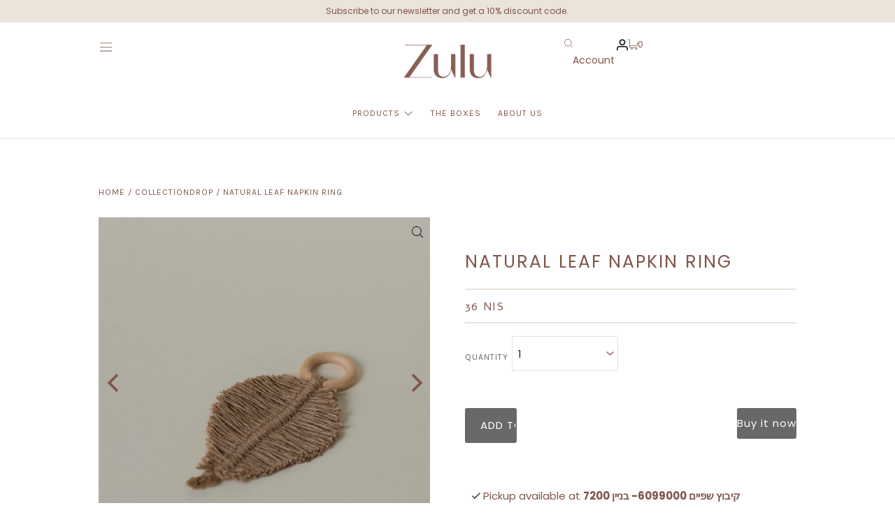

--- FILE ---
content_type: text/html; charset=utf-8
request_url: https://zulu-home.com/products/natural-leaf-napkin-ring
body_size: 24720
content:
<!DOCTYPE html>
<html class="no-js" lang="en">
<head>
  <meta charset="utf-8" />
  <meta name="viewport" content="width=device-width,initial-scale=1">

  
  <!-- preloader -->
  
  <script>
    window.onload = function () {
      document.body.classList.add('loaded_hiding');
      window.setTimeout(function () {
        document.body.classList.add('loaded');
        document.body.classList.remove('loaded_hiding');
      }, 500);
    }
  </script>
  <!-- end preloader -->
  
  
  
  <!-- Establish early connection to external domains -->
  <link rel="preconnect" href="https://cdn.shopify.com" crossorigin>
  <link rel="preconnect" href="https://fonts.shopify.com" crossorigin>
  <link rel="preconnect" href="https://monorail-edge.shopifysvc.com">
  <link rel="preconnect" href="//ajax.googleapis.com" crossorigin /><!-- Preload onDomain stylesheets and script libraries -->
  <link rel="preload" href="//zulu-home.com/cdn/shop/t/5/assets/stylesheet.css?v=166931401454491336121661615739" as="style">
  <link rel="preload" as="font" href="//zulu-home.com/cdn/fonts/poppins/poppins_n4.0ba78fa5af9b0e1a374041b3ceaadf0a43b41362.woff2" type="font/woff2" crossorigin>
  <link rel="preload" as="font" href="//zulu-home.com/cdn/fonts/poppins/poppins_n4.0ba78fa5af9b0e1a374041b3ceaadf0a43b41362.woff2" type="font/woff2" crossorigin>
  <link rel="preload" as="font" href="//zulu-home.com/cdn/fonts/poppins/poppins_n4.0ba78fa5af9b0e1a374041b3ceaadf0a43b41362.woff2" type="font/woff2" crossorigin>
  <link rel="preload" href="//zulu-home.com/cdn/shop/t/5/assets/eventemitter3.min.js?v=27939738353326123541661615739" as="script"><link rel="preload" href="//zulu-home.com/cdn/shop/t/5/assets/vendor-video.js?v=112486824910932804751661615739" as="script"><link rel="preload" href="//zulu-home.com/cdn/shop/t/5/assets/theme.js?v=158030786147757171721661615739" as="script">
  <link rel="preload" href="//zulu-home.com/cdn/shopifycloud/storefront/assets/themes_support/option_selection-b017cd28.js" as="script">

  
  <link rel="canonical" href="https://zulu-home.com/products/natural-leaf-napkin-ring" /><title>natural leaf napkin ring
 &ndash; zuluhome</title>
  <meta name="description" content="-price per item" />

  
<meta property="og:image" content="http://zulu-home.com/cdn/shop/products/TAL6265.jpg?v=1650395851">
  <meta property="og:image:secure_url" content="https://zulu-home.com/cdn/shop/products/TAL6265.jpg?v=1650395851">
  <meta property="og:image:width" content="1733">
  <meta property="og:image:height" content="1733">
<meta property="og:site_name" content="zuluhome">



  <meta name="twitter:card" content="summary">


  <meta name="twitter:site" content="@">



  <meta name="twitter:title" content="natural leaf napkin ring">
  <meta name="twitter:description" content="-price per item">
  <meta name="twitter:image" content="https://zulu-home.com/cdn/shop/products/TAL6265_large.jpg?v=1650395851">
  <meta name="twitter:image:width" content="480">
  <meta name="twitter:image:height" content="480">


  
  <script type="application/ld+json">
   {
     "@context": "https://schema.org",
     "@type": "Product",
     "id": "natural-leaf-napkin-ring",
     "url": "//products/natural-leaf-napkin-ring",
     "image": "//zulu-home.com/cdn/shop/products/TAL6265_1024x.jpg?v=1650395851",
     "name": "natural leaf napkin ring",
     "brand": "zuluhome",
     "description": "-price per item","sku": "41846710632609","offers": [
       
       {
         "@type": "Offer",
         "price": "36.00",
         "priceCurrency": "ILS",
         "availability" : "http://schema.org/InStock",
         "priceValidUntil": "2030-01-01",
         "url": "/products/natural-leaf-napkin-ring"
       }
       
    ]}
  </script>


  <style data-shopify>
:root {
    --main-family: Poppins, sans-serif;
    --main-weight: 400;
    --main-style: normal;
    --nav-family: Poppins, sans-serif;
    --nav-weight: 400;
    --nav-style: normal;
    --heading-family: Poppins, sans-serif;
    --heading-weight: 400;
    --heading-style: normal;

    --announcement-size: 15px;
    --logo-size: 20px;
    --font-size: 15px;
    --h1-size: 32px;
    --h2-size: 28px;
    --h3-size: 24px;
    --h4-size: calc(var(--font-size) + 2px);
    --h5-size: calc(var(--font-size) + 1px);
    --nav-size: 14px;
    --border-weight: 1px;
    --top-bar-background: #f4f4f4;
    --top-bar-color: #222222;
    --social-links: #969696;
    --header-background: #ffffff;
    --cart-links: #222222;
    --cart-links-hover: #969696;
    --background: #ffffff;
    --header_color: #222222;
    --hero-color: #ffffff;
    --text-color: #222222;
    --sale-color: #ff6d6d;
    --dotted-color: #e5e5e5;
    --button-color: #686868;
    --button-text: #ffffff;
    --button-hover: #222222;
    --button-text-hover: #ffffff;
    --navigation: #ffffff;
    --nav-color: #222222;
    --nav-hover-color: rgba(0,0,0,0);
    --nav-hover-link-color: #969696;
    --dropdown-background-color: #ffffff;
    --nav-dropdown-color: #686868;
    --dropdown-hover-background-color: #f4f4f4;
    --dropdown-hover-link-color: #222222;
    --new-background: #686868;
    --new-text: #ffffff;
    --sale-background: #222222;
    --sale-text: #ffffff;
    --soldout-background: #686868;
    --soldout-text: #ffffff;
    --footer-background: #f4f4f4;
    --footer-color: #686868;
    --footer-border: #969696;
    --error-msg-dark: #e81000;
    --error-msg-light: #ffeae8;
    --success-msg-dark: #007f5f;
    --success-msg-light: #e5fff8;
    --free-shipping-bg: #313131;
    --free-shipping-text: #fff;
    --error-color: #c60808;
    --error-color-light: #fdd0d0;
    --keyboard-focus-color: #e5e5e5;
    --keyboard-focus-border-style: dashed;
    --keyboard-focus-border-weight: 1;
    --icon-border-color: #ffffff;
    --thumbnail-slider-outline-color: #888888;
    --price-unit-price-color: #bbbbbb;
    --select-arrow-bg: url(//zulu-home.com/cdn/shop/t/5/assets/select-arrow.png?v=112595941721225094991661615739);
    --product-info-align: left;
    --color-filter-size: 18px;
    --color-body-text: var(--text-color);
    --color-body: var(--background);
    --color-bg: var(--background);
    --disabled-text: #a2a2a2;
    --section-padding: 45px;

    --star-active: rgb(34, 34, 34);
    --star-inactive: rgb(238, 238, 238);

    
      --button-corners: 0;
    
  }
  @media (max-width: 740px) {
    :root {
      --font-size: calc(15px - (15px * 0.15));
      --nav-size: calc(14px - (14px * 0.15));
      --h1-size: calc(32px - (32px * 0.15));
      --h2-size: calc(28px - (28px * 0.15));
      --h3-size: calc(24px - (24px * 0.15));
    }
  }
</style>

  
  <link
  rel="stylesheet"
  href="https://unpkg.com/swiper@8/swiper-bundle.min.css"
/>

<script src="https://unpkg.com/swiper@8/swiper-bundle.min.js"></script>

  <link rel="stylesheet" href="//zulu-home.com/cdn/shop/t/5/assets/stylesheet.css?v=166931401454491336121661615739" type="text/css">

  <style>
  @font-face {
  font-family: Poppins;
  font-weight: 400;
  font-style: normal;
  font-display: swap;
  src: url("//zulu-home.com/cdn/fonts/poppins/poppins_n4.0ba78fa5af9b0e1a374041b3ceaadf0a43b41362.woff2") format("woff2"),
       url("//zulu-home.com/cdn/fonts/poppins/poppins_n4.214741a72ff2596839fc9760ee7a770386cf16ca.woff") format("woff");
}

  @font-face {
  font-family: Poppins;
  font-weight: 400;
  font-style: normal;
  font-display: swap;
  src: url("//zulu-home.com/cdn/fonts/poppins/poppins_n4.0ba78fa5af9b0e1a374041b3ceaadf0a43b41362.woff2") format("woff2"),
       url("//zulu-home.com/cdn/fonts/poppins/poppins_n4.214741a72ff2596839fc9760ee7a770386cf16ca.woff") format("woff");
}

  @font-face {
  font-family: Poppins;
  font-weight: 400;
  font-style: normal;
  font-display: swap;
  src: url("//zulu-home.com/cdn/fonts/poppins/poppins_n4.0ba78fa5af9b0e1a374041b3ceaadf0a43b41362.woff2") format("woff2"),
       url("//zulu-home.com/cdn/fonts/poppins/poppins_n4.214741a72ff2596839fc9760ee7a770386cf16ca.woff") format("woff");
}

  @font-face {
  font-family: Poppins;
  font-weight: 700;
  font-style: normal;
  font-display: swap;
  src: url("//zulu-home.com/cdn/fonts/poppins/poppins_n7.56758dcf284489feb014a026f3727f2f20a54626.woff2") format("woff2"),
       url("//zulu-home.com/cdn/fonts/poppins/poppins_n7.f34f55d9b3d3205d2cd6f64955ff4b36f0cfd8da.woff") format("woff");
}

  @font-face {
  font-family: Poppins;
  font-weight: 400;
  font-style: italic;
  font-display: swap;
  src: url("//zulu-home.com/cdn/fonts/poppins/poppins_i4.846ad1e22474f856bd6b81ba4585a60799a9f5d2.woff2") format("woff2"),
       url("//zulu-home.com/cdn/fonts/poppins/poppins_i4.56b43284e8b52fc64c1fd271f289a39e8477e9ec.woff") format("woff");
}

  @font-face {
  font-family: Poppins;
  font-weight: 700;
  font-style: italic;
  font-display: swap;
  src: url("//zulu-home.com/cdn/fonts/poppins/poppins_i7.42fd71da11e9d101e1e6c7932199f925f9eea42d.woff2") format("woff2"),
       url("//zulu-home.com/cdn/fonts/poppins/poppins_i7.ec8499dbd7616004e21155106d13837fff4cf556.woff") format("woff");
}

  </style>

  <script>window.performance && window.performance.mark && window.performance.mark('shopify.content_for_header.start');</script><meta id="shopify-digital-wallet" name="shopify-digital-wallet" content="/55695638689/digital_wallets/dialog">
<link rel="alternate" type="application/json+oembed" href="https://zulu-home.com/products/natural-leaf-napkin-ring.oembed">
<script async="async" src="/checkouts/internal/preloads.js?locale=en-IL"></script>
<script id="shopify-features" type="application/json">{"accessToken":"a220ea853b716b4bb68aaa1fcbbcba3e","betas":["rich-media-storefront-analytics"],"domain":"zulu-home.com","predictiveSearch":true,"shopId":55695638689,"locale":"en"}</script>
<script>var Shopify = Shopify || {};
Shopify.shop = "zuluhome.myshopify.com";
Shopify.locale = "en";
Shopify.currency = {"active":"ILS","rate":"1.0"};
Shopify.country = "IL";
Shopify.theme = {"name":"zulu-mail-prodcut-page","id":131206152353,"schema_name":"Fashionopolism","schema_version":"7.4.2","theme_store_id":141,"role":"main"};
Shopify.theme.handle = "null";
Shopify.theme.style = {"id":null,"handle":null};
Shopify.cdnHost = "zulu-home.com/cdn";
Shopify.routes = Shopify.routes || {};
Shopify.routes.root = "/";</script>
<script type="module">!function(o){(o.Shopify=o.Shopify||{}).modules=!0}(window);</script>
<script>!function(o){function n(){var o=[];function n(){o.push(Array.prototype.slice.apply(arguments))}return n.q=o,n}var t=o.Shopify=o.Shopify||{};t.loadFeatures=n(),t.autoloadFeatures=n()}(window);</script>
<script id="shop-js-analytics" type="application/json">{"pageType":"product"}</script>
<script defer="defer" async type="module" src="//zulu-home.com/cdn/shopifycloud/shop-js/modules/v2/client.init-shop-cart-sync_BApSsMSl.en.esm.js"></script>
<script defer="defer" async type="module" src="//zulu-home.com/cdn/shopifycloud/shop-js/modules/v2/chunk.common_CBoos6YZ.esm.js"></script>
<script type="module">
  await import("//zulu-home.com/cdn/shopifycloud/shop-js/modules/v2/client.init-shop-cart-sync_BApSsMSl.en.esm.js");
await import("//zulu-home.com/cdn/shopifycloud/shop-js/modules/v2/chunk.common_CBoos6YZ.esm.js");

  window.Shopify.SignInWithShop?.initShopCartSync?.({"fedCMEnabled":true,"windoidEnabled":true});

</script>
<script>(function() {
  var isLoaded = false;
  function asyncLoad() {
    if (isLoaded) return;
    isLoaded = true;
    var urls = ["https:\/\/static.klaviyo.com\/onsite\/js\/klaviyo.js?company_id=Rt7Ra9\u0026shop=zuluhome.myshopify.com","https:\/\/static.klaviyo.com\/onsite\/js\/klaviyo.js?company_id=Rt7Ra9\u0026shop=zuluhome.myshopify.com"];
    for (var i = 0; i < urls.length; i++) {
      var s = document.createElement('script');
      s.type = 'text/javascript';
      s.async = true;
      s.src = urls[i];
      var x = document.getElementsByTagName('script')[0];
      x.parentNode.insertBefore(s, x);
    }
  };
  if(window.attachEvent) {
    window.attachEvent('onload', asyncLoad);
  } else {
    window.addEventListener('load', asyncLoad, false);
  }
})();</script>
<script id="__st">var __st={"a":55695638689,"offset":7200,"reqid":"919c7422-77fc-48b0-8178-2fff56973289-1768905952","pageurl":"zulu-home.com\/products\/natural-leaf-napkin-ring","u":"0cc0a50e70ee","p":"product","rtyp":"product","rid":7342651736225};</script>
<script>window.ShopifyPaypalV4VisibilityTracking = true;</script>
<script id="captcha-bootstrap">!function(){'use strict';const t='contact',e='account',n='new_comment',o=[[t,t],['blogs',n],['comments',n],[t,'customer']],c=[[e,'customer_login'],[e,'guest_login'],[e,'recover_customer_password'],[e,'create_customer']],r=t=>t.map((([t,e])=>`form[action*='/${t}']:not([data-nocaptcha='true']) input[name='form_type'][value='${e}']`)).join(','),a=t=>()=>t?[...document.querySelectorAll(t)].map((t=>t.form)):[];function s(){const t=[...o],e=r(t);return a(e)}const i='password',u='form_key',d=['recaptcha-v3-token','g-recaptcha-response','h-captcha-response',i],f=()=>{try{return window.sessionStorage}catch{return}},m='__shopify_v',_=t=>t.elements[u];function p(t,e,n=!1){try{const o=window.sessionStorage,c=JSON.parse(o.getItem(e)),{data:r}=function(t){const{data:e,action:n}=t;return t[m]||n?{data:e,action:n}:{data:t,action:n}}(c);for(const[e,n]of Object.entries(r))t.elements[e]&&(t.elements[e].value=n);n&&o.removeItem(e)}catch(o){console.error('form repopulation failed',{error:o})}}const l='form_type',E='cptcha';function T(t){t.dataset[E]=!0}const w=window,h=w.document,L='Shopify',v='ce_forms',y='captcha';let A=!1;((t,e)=>{const n=(g='f06e6c50-85a8-45c8-87d0-21a2b65856fe',I='https://cdn.shopify.com/shopifycloud/storefront-forms-hcaptcha/ce_storefront_forms_captcha_hcaptcha.v1.5.2.iife.js',D={infoText:'Protected by hCaptcha',privacyText:'Privacy',termsText:'Terms'},(t,e,n)=>{const o=w[L][v],c=o.bindForm;if(c)return c(t,g,e,D).then(n);var r;o.q.push([[t,g,e,D],n]),r=I,A||(h.body.append(Object.assign(h.createElement('script'),{id:'captcha-provider',async:!0,src:r})),A=!0)});var g,I,D;w[L]=w[L]||{},w[L][v]=w[L][v]||{},w[L][v].q=[],w[L][y]=w[L][y]||{},w[L][y].protect=function(t,e){n(t,void 0,e),T(t)},Object.freeze(w[L][y]),function(t,e,n,w,h,L){const[v,y,A,g]=function(t,e,n){const i=e?o:[],u=t?c:[],d=[...i,...u],f=r(d),m=r(i),_=r(d.filter((([t,e])=>n.includes(e))));return[a(f),a(m),a(_),s()]}(w,h,L),I=t=>{const e=t.target;return e instanceof HTMLFormElement?e:e&&e.form},D=t=>v().includes(t);t.addEventListener('submit',(t=>{const e=I(t);if(!e)return;const n=D(e)&&!e.dataset.hcaptchaBound&&!e.dataset.recaptchaBound,o=_(e),c=g().includes(e)&&(!o||!o.value);(n||c)&&t.preventDefault(),c&&!n&&(function(t){try{if(!f())return;!function(t){const e=f();if(!e)return;const n=_(t);if(!n)return;const o=n.value;o&&e.removeItem(o)}(t);const e=Array.from(Array(32),(()=>Math.random().toString(36)[2])).join('');!function(t,e){_(t)||t.append(Object.assign(document.createElement('input'),{type:'hidden',name:u})),t.elements[u].value=e}(t,e),function(t,e){const n=f();if(!n)return;const o=[...t.querySelectorAll(`input[type='${i}']`)].map((({name:t})=>t)),c=[...d,...o],r={};for(const[a,s]of new FormData(t).entries())c.includes(a)||(r[a]=s);n.setItem(e,JSON.stringify({[m]:1,action:t.action,data:r}))}(t,e)}catch(e){console.error('failed to persist form',e)}}(e),e.submit())}));const S=(t,e)=>{t&&!t.dataset[E]&&(n(t,e.some((e=>e===t))),T(t))};for(const o of['focusin','change'])t.addEventListener(o,(t=>{const e=I(t);D(e)&&S(e,y())}));const B=e.get('form_key'),M=e.get(l),P=B&&M;t.addEventListener('DOMContentLoaded',(()=>{const t=y();if(P)for(const e of t)e.elements[l].value===M&&p(e,B);[...new Set([...A(),...v().filter((t=>'true'===t.dataset.shopifyCaptcha))])].forEach((e=>S(e,t)))}))}(h,new URLSearchParams(w.location.search),n,t,e,['guest_login'])})(!0,!1)}();</script>
<script integrity="sha256-4kQ18oKyAcykRKYeNunJcIwy7WH5gtpwJnB7kiuLZ1E=" data-source-attribution="shopify.loadfeatures" defer="defer" src="//zulu-home.com/cdn/shopifycloud/storefront/assets/storefront/load_feature-a0a9edcb.js" crossorigin="anonymous"></script>
<script data-source-attribution="shopify.dynamic_checkout.dynamic.init">var Shopify=Shopify||{};Shopify.PaymentButton=Shopify.PaymentButton||{isStorefrontPortableWallets:!0,init:function(){window.Shopify.PaymentButton.init=function(){};var t=document.createElement("script");t.src="https://zulu-home.com/cdn/shopifycloud/portable-wallets/latest/portable-wallets.en.js",t.type="module",document.head.appendChild(t)}};
</script>
<script data-source-attribution="shopify.dynamic_checkout.buyer_consent">
  function portableWalletsHideBuyerConsent(e){var t=document.getElementById("shopify-buyer-consent"),n=document.getElementById("shopify-subscription-policy-button");t&&n&&(t.classList.add("hidden"),t.setAttribute("aria-hidden","true"),n.removeEventListener("click",e))}function portableWalletsShowBuyerConsent(e){var t=document.getElementById("shopify-buyer-consent"),n=document.getElementById("shopify-subscription-policy-button");t&&n&&(t.classList.remove("hidden"),t.removeAttribute("aria-hidden"),n.addEventListener("click",e))}window.Shopify?.PaymentButton&&(window.Shopify.PaymentButton.hideBuyerConsent=portableWalletsHideBuyerConsent,window.Shopify.PaymentButton.showBuyerConsent=portableWalletsShowBuyerConsent);
</script>
<script>
  function portableWalletsCleanup(e){e&&e.src&&console.error("Failed to load portable wallets script "+e.src);var t=document.querySelectorAll("shopify-accelerated-checkout .shopify-payment-button__skeleton, shopify-accelerated-checkout-cart .wallet-cart-button__skeleton"),e=document.getElementById("shopify-buyer-consent");for(let e=0;e<t.length;e++)t[e].remove();e&&e.remove()}function portableWalletsNotLoadedAsModule(e){e instanceof ErrorEvent&&"string"==typeof e.message&&e.message.includes("import.meta")&&"string"==typeof e.filename&&e.filename.includes("portable-wallets")&&(window.removeEventListener("error",portableWalletsNotLoadedAsModule),window.Shopify.PaymentButton.failedToLoad=e,"loading"===document.readyState?document.addEventListener("DOMContentLoaded",window.Shopify.PaymentButton.init):window.Shopify.PaymentButton.init())}window.addEventListener("error",portableWalletsNotLoadedAsModule);
</script>

<script type="module" src="https://zulu-home.com/cdn/shopifycloud/portable-wallets/latest/portable-wallets.en.js" onError="portableWalletsCleanup(this)" crossorigin="anonymous"></script>
<script nomodule>
  document.addEventListener("DOMContentLoaded", portableWalletsCleanup);
</script>

<link id="shopify-accelerated-checkout-styles" rel="stylesheet" media="screen" href="https://zulu-home.com/cdn/shopifycloud/portable-wallets/latest/accelerated-checkout-backwards-compat.css" crossorigin="anonymous">
<style id="shopify-accelerated-checkout-cart">
        #shopify-buyer-consent {
  margin-top: 1em;
  display: inline-block;
  width: 100%;
}

#shopify-buyer-consent.hidden {
  display: none;
}

#shopify-subscription-policy-button {
  background: none;
  border: none;
  padding: 0;
  text-decoration: underline;
  font-size: inherit;
  cursor: pointer;
}

#shopify-subscription-policy-button::before {
  box-shadow: none;
}

      </style>

<script>window.performance && window.performance.mark && window.performance.mark('shopify.content_for_header.end');</script>
  
  <link rel="preconnect" href="https://fonts.googleapis.com">
<link rel="preconnect" href="https://fonts.gstatic.com" crossorigin>
<link href="https://fonts.googleapis.com/css2?family=Karla:wght@200;300;400;500;600;700;800&display=swap" rel="stylesheet"> 
  <link href="https://fonts.googleapis.com/css2?family=Cormorant+Garamond:wght@300;400;500;600;700&display=swap" rel="stylesheet"> 
  <link href="https://fonts.googleapis.com/css2?family=Alef:wght@400;700&display=swap" rel="stylesheet"> 
<script type="text/javascript" src="//ajax.googleapis.com/ajax/libs/jquery/1.12.4/jquery.min.js"></script>

<link rel="stylesheet" type="text/css" href="//cdn.jsdelivr.net/gh/kenwheeler/slick@1.8.1/slick/slick.css"/>
<!-- Add the slick-theme.css if you want default styling -->
<link rel="stylesheet" type="text/css" href="//cdn.jsdelivr.net/gh/kenwheeler/slick@1.8.1/slick/slick-theme.css"/>
<script type="text/javascript" src="//cdn.jsdelivr.net/gh/kenwheeler/slick@1.8.1/slick/slick.min.js"></script>

  <link rel="stylesheet" type="text/css" href="//zulu-home.com/cdn/shop/t/5/assets/custom.css?v=52925964152885330571662204134">
<link href="https://monorail-edge.shopifysvc.com" rel="dns-prefetch">
<script>(function(){if ("sendBeacon" in navigator && "performance" in window) {try {var session_token_from_headers = performance.getEntriesByType('navigation')[0].serverTiming.find(x => x.name == '_s').description;} catch {var session_token_from_headers = undefined;}var session_cookie_matches = document.cookie.match(/_shopify_s=([^;]*)/);var session_token_from_cookie = session_cookie_matches && session_cookie_matches.length === 2 ? session_cookie_matches[1] : "";var session_token = session_token_from_headers || session_token_from_cookie || "";function handle_abandonment_event(e) {var entries = performance.getEntries().filter(function(entry) {return /monorail-edge.shopifysvc.com/.test(entry.name);});if (!window.abandonment_tracked && entries.length === 0) {window.abandonment_tracked = true;var currentMs = Date.now();var navigation_start = performance.timing.navigationStart;var payload = {shop_id: 55695638689,url: window.location.href,navigation_start,duration: currentMs - navigation_start,session_token,page_type: "product"};window.navigator.sendBeacon("https://monorail-edge.shopifysvc.com/v1/produce", JSON.stringify({schema_id: "online_store_buyer_site_abandonment/1.1",payload: payload,metadata: {event_created_at_ms: currentMs,event_sent_at_ms: currentMs}}));}}window.addEventListener('pagehide', handle_abandonment_event);}}());</script>
<script id="web-pixels-manager-setup">(function e(e,d,r,n,o){if(void 0===o&&(o={}),!Boolean(null===(a=null===(i=window.Shopify)||void 0===i?void 0:i.analytics)||void 0===a?void 0:a.replayQueue)){var i,a;window.Shopify=window.Shopify||{};var t=window.Shopify;t.analytics=t.analytics||{};var s=t.analytics;s.replayQueue=[],s.publish=function(e,d,r){return s.replayQueue.push([e,d,r]),!0};try{self.performance.mark("wpm:start")}catch(e){}var l=function(){var e={modern:/Edge?\/(1{2}[4-9]|1[2-9]\d|[2-9]\d{2}|\d{4,})\.\d+(\.\d+|)|Firefox\/(1{2}[4-9]|1[2-9]\d|[2-9]\d{2}|\d{4,})\.\d+(\.\d+|)|Chrom(ium|e)\/(9{2}|\d{3,})\.\d+(\.\d+|)|(Maci|X1{2}).+ Version\/(15\.\d+|(1[6-9]|[2-9]\d|\d{3,})\.\d+)([,.]\d+|)( \(\w+\)|)( Mobile\/\w+|) Safari\/|Chrome.+OPR\/(9{2}|\d{3,})\.\d+\.\d+|(CPU[ +]OS|iPhone[ +]OS|CPU[ +]iPhone|CPU IPhone OS|CPU iPad OS)[ +]+(15[._]\d+|(1[6-9]|[2-9]\d|\d{3,})[._]\d+)([._]\d+|)|Android:?[ /-](13[3-9]|1[4-9]\d|[2-9]\d{2}|\d{4,})(\.\d+|)(\.\d+|)|Android.+Firefox\/(13[5-9]|1[4-9]\d|[2-9]\d{2}|\d{4,})\.\d+(\.\d+|)|Android.+Chrom(ium|e)\/(13[3-9]|1[4-9]\d|[2-9]\d{2}|\d{4,})\.\d+(\.\d+|)|SamsungBrowser\/([2-9]\d|\d{3,})\.\d+/,legacy:/Edge?\/(1[6-9]|[2-9]\d|\d{3,})\.\d+(\.\d+|)|Firefox\/(5[4-9]|[6-9]\d|\d{3,})\.\d+(\.\d+|)|Chrom(ium|e)\/(5[1-9]|[6-9]\d|\d{3,})\.\d+(\.\d+|)([\d.]+$|.*Safari\/(?![\d.]+ Edge\/[\d.]+$))|(Maci|X1{2}).+ Version\/(10\.\d+|(1[1-9]|[2-9]\d|\d{3,})\.\d+)([,.]\d+|)( \(\w+\)|)( Mobile\/\w+|) Safari\/|Chrome.+OPR\/(3[89]|[4-9]\d|\d{3,})\.\d+\.\d+|(CPU[ +]OS|iPhone[ +]OS|CPU[ +]iPhone|CPU IPhone OS|CPU iPad OS)[ +]+(10[._]\d+|(1[1-9]|[2-9]\d|\d{3,})[._]\d+)([._]\d+|)|Android:?[ /-](13[3-9]|1[4-9]\d|[2-9]\d{2}|\d{4,})(\.\d+|)(\.\d+|)|Mobile Safari.+OPR\/([89]\d|\d{3,})\.\d+\.\d+|Android.+Firefox\/(13[5-9]|1[4-9]\d|[2-9]\d{2}|\d{4,})\.\d+(\.\d+|)|Android.+Chrom(ium|e)\/(13[3-9]|1[4-9]\d|[2-9]\d{2}|\d{4,})\.\d+(\.\d+|)|Android.+(UC? ?Browser|UCWEB|U3)[ /]?(15\.([5-9]|\d{2,})|(1[6-9]|[2-9]\d|\d{3,})\.\d+)\.\d+|SamsungBrowser\/(5\.\d+|([6-9]|\d{2,})\.\d+)|Android.+MQ{2}Browser\/(14(\.(9|\d{2,})|)|(1[5-9]|[2-9]\d|\d{3,})(\.\d+|))(\.\d+|)|K[Aa][Ii]OS\/(3\.\d+|([4-9]|\d{2,})\.\d+)(\.\d+|)/},d=e.modern,r=e.legacy,n=navigator.userAgent;return n.match(d)?"modern":n.match(r)?"legacy":"unknown"}(),u="modern"===l?"modern":"legacy",c=(null!=n?n:{modern:"",legacy:""})[u],f=function(e){return[e.baseUrl,"/wpm","/b",e.hashVersion,"modern"===e.buildTarget?"m":"l",".js"].join("")}({baseUrl:d,hashVersion:r,buildTarget:u}),m=function(e){var d=e.version,r=e.bundleTarget,n=e.surface,o=e.pageUrl,i=e.monorailEndpoint;return{emit:function(e){var a=e.status,t=e.errorMsg,s=(new Date).getTime(),l=JSON.stringify({metadata:{event_sent_at_ms:s},events:[{schema_id:"web_pixels_manager_load/3.1",payload:{version:d,bundle_target:r,page_url:o,status:a,surface:n,error_msg:t},metadata:{event_created_at_ms:s}}]});if(!i)return console&&console.warn&&console.warn("[Web Pixels Manager] No Monorail endpoint provided, skipping logging."),!1;try{return self.navigator.sendBeacon.bind(self.navigator)(i,l)}catch(e){}var u=new XMLHttpRequest;try{return u.open("POST",i,!0),u.setRequestHeader("Content-Type","text/plain"),u.send(l),!0}catch(e){return console&&console.warn&&console.warn("[Web Pixels Manager] Got an unhandled error while logging to Monorail."),!1}}}}({version:r,bundleTarget:l,surface:e.surface,pageUrl:self.location.href,monorailEndpoint:e.monorailEndpoint});try{o.browserTarget=l,function(e){var d=e.src,r=e.async,n=void 0===r||r,o=e.onload,i=e.onerror,a=e.sri,t=e.scriptDataAttributes,s=void 0===t?{}:t,l=document.createElement("script"),u=document.querySelector("head"),c=document.querySelector("body");if(l.async=n,l.src=d,a&&(l.integrity=a,l.crossOrigin="anonymous"),s)for(var f in s)if(Object.prototype.hasOwnProperty.call(s,f))try{l.dataset[f]=s[f]}catch(e){}if(o&&l.addEventListener("load",o),i&&l.addEventListener("error",i),u)u.appendChild(l);else{if(!c)throw new Error("Did not find a head or body element to append the script");c.appendChild(l)}}({src:f,async:!0,onload:function(){if(!function(){var e,d;return Boolean(null===(d=null===(e=window.Shopify)||void 0===e?void 0:e.analytics)||void 0===d?void 0:d.initialized)}()){var d=window.webPixelsManager.init(e)||void 0;if(d){var r=window.Shopify.analytics;r.replayQueue.forEach((function(e){var r=e[0],n=e[1],o=e[2];d.publishCustomEvent(r,n,o)})),r.replayQueue=[],r.publish=d.publishCustomEvent,r.visitor=d.visitor,r.initialized=!0}}},onerror:function(){return m.emit({status:"failed",errorMsg:"".concat(f," has failed to load")})},sri:function(e){var d=/^sha384-[A-Za-z0-9+/=]+$/;return"string"==typeof e&&d.test(e)}(c)?c:"",scriptDataAttributes:o}),m.emit({status:"loading"})}catch(e){m.emit({status:"failed",errorMsg:(null==e?void 0:e.message)||"Unknown error"})}}})({shopId: 55695638689,storefrontBaseUrl: "https://zulu-home.com",extensionsBaseUrl: "https://extensions.shopifycdn.com/cdn/shopifycloud/web-pixels-manager",monorailEndpoint: "https://monorail-edge.shopifysvc.com/unstable/produce_batch",surface: "storefront-renderer",enabledBetaFlags: ["2dca8a86"],webPixelsConfigList: [{"id":"shopify-app-pixel","configuration":"{}","eventPayloadVersion":"v1","runtimeContext":"STRICT","scriptVersion":"0450","apiClientId":"shopify-pixel","type":"APP","privacyPurposes":["ANALYTICS","MARKETING"]},{"id":"shopify-custom-pixel","eventPayloadVersion":"v1","runtimeContext":"LAX","scriptVersion":"0450","apiClientId":"shopify-pixel","type":"CUSTOM","privacyPurposes":["ANALYTICS","MARKETING"]}],isMerchantRequest: false,initData: {"shop":{"name":"zuluhome","paymentSettings":{"currencyCode":"ILS"},"myshopifyDomain":"zuluhome.myshopify.com","countryCode":"IL","storefrontUrl":"https:\/\/zulu-home.com"},"customer":null,"cart":null,"checkout":null,"productVariants":[{"price":{"amount":36.0,"currencyCode":"ILS"},"product":{"title":"natural leaf napkin ring","vendor":"zuluhome","id":"7342651736225","untranslatedTitle":"natural leaf napkin ring","url":"\/products\/natural-leaf-napkin-ring","type":""},"id":"41846710632609","image":{"src":"\/\/zulu-home.com\/cdn\/shop\/products\/TAL6265.jpg?v=1650395851"},"sku":"","title":"Default Title","untranslatedTitle":"Default Title"}],"purchasingCompany":null},},"https://zulu-home.com/cdn","fcfee988w5aeb613cpc8e4bc33m6693e112",{"modern":"","legacy":""},{"shopId":"55695638689","storefrontBaseUrl":"https:\/\/zulu-home.com","extensionBaseUrl":"https:\/\/extensions.shopifycdn.com\/cdn\/shopifycloud\/web-pixels-manager","surface":"storefront-renderer","enabledBetaFlags":"[\"2dca8a86\"]","isMerchantRequest":"false","hashVersion":"fcfee988w5aeb613cpc8e4bc33m6693e112","publish":"custom","events":"[[\"page_viewed\",{}],[\"product_viewed\",{\"productVariant\":{\"price\":{\"amount\":36.0,\"currencyCode\":\"ILS\"},\"product\":{\"title\":\"natural leaf napkin ring\",\"vendor\":\"zuluhome\",\"id\":\"7342651736225\",\"untranslatedTitle\":\"natural leaf napkin ring\",\"url\":\"\/products\/natural-leaf-napkin-ring\",\"type\":\"\"},\"id\":\"41846710632609\",\"image\":{\"src\":\"\/\/zulu-home.com\/cdn\/shop\/products\/TAL6265.jpg?v=1650395851\"},\"sku\":\"\",\"title\":\"Default Title\",\"untranslatedTitle\":\"Default Title\"}}]]"});</script><script>
  window.ShopifyAnalytics = window.ShopifyAnalytics || {};
  window.ShopifyAnalytics.meta = window.ShopifyAnalytics.meta || {};
  window.ShopifyAnalytics.meta.currency = 'ILS';
  var meta = {"product":{"id":7342651736225,"gid":"gid:\/\/shopify\/Product\/7342651736225","vendor":"zuluhome","type":"","handle":"natural-leaf-napkin-ring","variants":[{"id":41846710632609,"price":3600,"name":"natural leaf napkin ring","public_title":null,"sku":""}],"remote":false},"page":{"pageType":"product","resourceType":"product","resourceId":7342651736225,"requestId":"919c7422-77fc-48b0-8178-2fff56973289-1768905952"}};
  for (var attr in meta) {
    window.ShopifyAnalytics.meta[attr] = meta[attr];
  }
</script>
<script class="analytics">
  (function () {
    var customDocumentWrite = function(content) {
      var jquery = null;

      if (window.jQuery) {
        jquery = window.jQuery;
      } else if (window.Checkout && window.Checkout.$) {
        jquery = window.Checkout.$;
      }

      if (jquery) {
        jquery('body').append(content);
      }
    };

    var hasLoggedConversion = function(token) {
      if (token) {
        return document.cookie.indexOf('loggedConversion=' + token) !== -1;
      }
      return false;
    }

    var setCookieIfConversion = function(token) {
      if (token) {
        var twoMonthsFromNow = new Date(Date.now());
        twoMonthsFromNow.setMonth(twoMonthsFromNow.getMonth() + 2);

        document.cookie = 'loggedConversion=' + token + '; expires=' + twoMonthsFromNow;
      }
    }

    var trekkie = window.ShopifyAnalytics.lib = window.trekkie = window.trekkie || [];
    if (trekkie.integrations) {
      return;
    }
    trekkie.methods = [
      'identify',
      'page',
      'ready',
      'track',
      'trackForm',
      'trackLink'
    ];
    trekkie.factory = function(method) {
      return function() {
        var args = Array.prototype.slice.call(arguments);
        args.unshift(method);
        trekkie.push(args);
        return trekkie;
      };
    };
    for (var i = 0; i < trekkie.methods.length; i++) {
      var key = trekkie.methods[i];
      trekkie[key] = trekkie.factory(key);
    }
    trekkie.load = function(config) {
      trekkie.config = config || {};
      trekkie.config.initialDocumentCookie = document.cookie;
      var first = document.getElementsByTagName('script')[0];
      var script = document.createElement('script');
      script.type = 'text/javascript';
      script.onerror = function(e) {
        var scriptFallback = document.createElement('script');
        scriptFallback.type = 'text/javascript';
        scriptFallback.onerror = function(error) {
                var Monorail = {
      produce: function produce(monorailDomain, schemaId, payload) {
        var currentMs = new Date().getTime();
        var event = {
          schema_id: schemaId,
          payload: payload,
          metadata: {
            event_created_at_ms: currentMs,
            event_sent_at_ms: currentMs
          }
        };
        return Monorail.sendRequest("https://" + monorailDomain + "/v1/produce", JSON.stringify(event));
      },
      sendRequest: function sendRequest(endpointUrl, payload) {
        // Try the sendBeacon API
        if (window && window.navigator && typeof window.navigator.sendBeacon === 'function' && typeof window.Blob === 'function' && !Monorail.isIos12()) {
          var blobData = new window.Blob([payload], {
            type: 'text/plain'
          });

          if (window.navigator.sendBeacon(endpointUrl, blobData)) {
            return true;
          } // sendBeacon was not successful

        } // XHR beacon

        var xhr = new XMLHttpRequest();

        try {
          xhr.open('POST', endpointUrl);
          xhr.setRequestHeader('Content-Type', 'text/plain');
          xhr.send(payload);
        } catch (e) {
          console.log(e);
        }

        return false;
      },
      isIos12: function isIos12() {
        return window.navigator.userAgent.lastIndexOf('iPhone; CPU iPhone OS 12_') !== -1 || window.navigator.userAgent.lastIndexOf('iPad; CPU OS 12_') !== -1;
      }
    };
    Monorail.produce('monorail-edge.shopifysvc.com',
      'trekkie_storefront_load_errors/1.1',
      {shop_id: 55695638689,
      theme_id: 131206152353,
      app_name: "storefront",
      context_url: window.location.href,
      source_url: "//zulu-home.com/cdn/s/trekkie.storefront.cd680fe47e6c39ca5d5df5f0a32d569bc48c0f27.min.js"});

        };
        scriptFallback.async = true;
        scriptFallback.src = '//zulu-home.com/cdn/s/trekkie.storefront.cd680fe47e6c39ca5d5df5f0a32d569bc48c0f27.min.js';
        first.parentNode.insertBefore(scriptFallback, first);
      };
      script.async = true;
      script.src = '//zulu-home.com/cdn/s/trekkie.storefront.cd680fe47e6c39ca5d5df5f0a32d569bc48c0f27.min.js';
      first.parentNode.insertBefore(script, first);
    };
    trekkie.load(
      {"Trekkie":{"appName":"storefront","development":false,"defaultAttributes":{"shopId":55695638689,"isMerchantRequest":null,"themeId":131206152353,"themeCityHash":"6299538593798315659","contentLanguage":"en","currency":"ILS","eventMetadataId":"f4623be5-f482-4b76-b00c-024975e3004b"},"isServerSideCookieWritingEnabled":true,"monorailRegion":"shop_domain","enabledBetaFlags":["65f19447"]},"Session Attribution":{},"S2S":{"facebookCapiEnabled":false,"source":"trekkie-storefront-renderer","apiClientId":580111}}
    );

    var loaded = false;
    trekkie.ready(function() {
      if (loaded) return;
      loaded = true;

      window.ShopifyAnalytics.lib = window.trekkie;

      var originalDocumentWrite = document.write;
      document.write = customDocumentWrite;
      try { window.ShopifyAnalytics.merchantGoogleAnalytics.call(this); } catch(error) {};
      document.write = originalDocumentWrite;

      window.ShopifyAnalytics.lib.page(null,{"pageType":"product","resourceType":"product","resourceId":7342651736225,"requestId":"919c7422-77fc-48b0-8178-2fff56973289-1768905952","shopifyEmitted":true});

      var match = window.location.pathname.match(/checkouts\/(.+)\/(thank_you|post_purchase)/)
      var token = match? match[1]: undefined;
      if (!hasLoggedConversion(token)) {
        setCookieIfConversion(token);
        window.ShopifyAnalytics.lib.track("Viewed Product",{"currency":"ILS","variantId":41846710632609,"productId":7342651736225,"productGid":"gid:\/\/shopify\/Product\/7342651736225","name":"natural leaf napkin ring","price":"36.00","sku":"","brand":"zuluhome","variant":null,"category":"","nonInteraction":true,"remote":false},undefined,undefined,{"shopifyEmitted":true});
      window.ShopifyAnalytics.lib.track("monorail:\/\/trekkie_storefront_viewed_product\/1.1",{"currency":"ILS","variantId":41846710632609,"productId":7342651736225,"productGid":"gid:\/\/shopify\/Product\/7342651736225","name":"natural leaf napkin ring","price":"36.00","sku":"","brand":"zuluhome","variant":null,"category":"","nonInteraction":true,"remote":false,"referer":"https:\/\/zulu-home.com\/products\/natural-leaf-napkin-ring"});
      }
    });


        var eventsListenerScript = document.createElement('script');
        eventsListenerScript.async = true;
        eventsListenerScript.src = "//zulu-home.com/cdn/shopifycloud/storefront/assets/shop_events_listener-3da45d37.js";
        document.getElementsByTagName('head')[0].appendChild(eventsListenerScript);

})();</script>
<script
  defer
  src="https://zulu-home.com/cdn/shopifycloud/perf-kit/shopify-perf-kit-3.0.4.min.js"
  data-application="storefront-renderer"
  data-shop-id="55695638689"
  data-render-region="gcp-us-central1"
  data-page-type="product"
  data-theme-instance-id="131206152353"
  data-theme-name="Fashionopolism"
  data-theme-version="7.4.2"
  data-monorail-region="shop_domain"
  data-resource-timing-sampling-rate="10"
  data-shs="true"
  data-shs-beacon="true"
  data-shs-export-with-fetch="true"
  data-shs-logs-sample-rate="1"
  data-shs-beacon-endpoint="https://zulu-home.com/api/collect"
></script>
</head>
<body class="gridlock template-product product theme-features__product-variants--dropdowns theme-features__section-title-border--bottom_only_full theme-features__details-align--left js-slideout-toggle-wrapper js-modal-toggle-wrapper">
  <div class="preloader">
    <div class="preloader__row">
      <div class="preloader__item"><img src="https://cdn.shopify.com/s/files/1/0556/9563/8689/files/zulu-logo-18_2x_e11be4ee-04c9-4d42-9ca0-c348c0dd946d_600x.png"></div>
    </div>
  </div>
  
  
  
  <div class="js-slideout-overlay site-overlay"></div>
  <div class="js-modal-overlay site-overlay"></div>

  <aside class="slideout slideout__drawer-left" data-wau-slideout="mobile-navigation" id="slideout-mobile-navigation">
    <div id="shopify-section-mobile-navigation" class="shopify-section"><nav class="mobile-menu" role="navigation" data-section-id="mobile-navigation" data-section-type="mobile-navigation">
  <div class="slideout__trigger--close">
    <button class="slideout__trigger-mobile-menu js-slideout-close" data-slideout-direction="left" aria-label="Close navigation" tabindex="0" type="button" name="button">
      <div class="icn-close"></div>
    </button>
    
      
  
    <svg class="fash--icon-theme-search vib-center" version="1.1" xmlns="http://www.w3.org/2000/svg" xmlns:xlink="http://www.w3.org/1999/xlink" x="0px" y="0px"
     viewBox="0 0 11.92 11.92" height="16px" xml:space="preserve">
      <g class="hover-fill" fill="var(--main-brown-color)">
  		<path d="M8.27,1.9l.27.29a1.47,1.47,0,0,1,.1.13l0,0h0l.07.09a4.28,4.28,0,0,1,.38.62c0,.05.05.11.08.17l0,.07,0,0h0a4.65,4.65,0,0,1,.29,1l0,.08v0s0,0,0,0a1.1,1.1,0,0,1,0,.18,4.09,4.09,0,0,1,0,.7c0,.06,0,.11,0,.16v.16s0,0,0,0v0l0,.08L9.5,6a5.82,5.82,0,0,1-.2.68l-.06.16s0,0,0,0v0l0,.1a6.44,6.44,0,0,1-.36.63l-.1.14-.05.07,0,0c0-.06,0,0,0,0a4.71,4.71,0,0,1-.81.8s0,0,0,0l0,0-.07.05A5.14,5.14,0,0,1,7,9.17l-.09,0,0,0h0a4.56,4.56,0,0,1-1,.29l-.09,0h0s0,0,0,0-.13,0-.18,0a4.31,4.31,0,0,1-.88,0,.44.44,0,0,1-.16,0s0,0,0,0h0l-.1,0a5,5,0,0,1-.69-.17l-.33-.12h0l0,0-.08,0a5.42,5.42,0,0,1-.48-.26,3.37,3.37,0,0,1-.31-.21l-.08,0h0l0,0a4.6,4.6,0,0,1-.79-.8h0l0,0a3.87,3.87,0,0,1-.43-.7L1,7l0-.08,0,0s0,.06,0,0A4.83,4.83,0,0,1,.65,5.72v0s0,0,0,0a1.1,1.1,0,0,1,0-.18,4.41,4.41,0,0,1,0-.89V4.51s0-.08,0,0A2,2,0,0,1,.7,4.17a5.45,5.45,0,0,1,.2-.69L1,3.32H1l0,0A.36.36,0,0,1,1,3.2a4.56,4.56,0,0,1,.45-.77l.06-.08h0l0,0a4.86,4.86,0,0,1,.79-.78,0,0,0,0,0,0,0l.08-.05.15-.11A5.71,5.71,0,0,1,3.25,1l.08,0,0,0h0L3.53.87A4,4,0,0,1,4.21.68l.17,0h.13a5.47,5.47,0,0,1,.7,0l.34,0h.14c-.05,0,0,0,0,0h0l.1,0a5,5,0,0,1,.69.17,3.21,3.21,0,0,1,.33.12c-.08,0,0,0,0,0L7,1a4.79,4.79,0,0,1,.79.46.18.18,0,0,0,.07.05s0,0,0,0l0,0c.14.12.28.24.41.37a.29.29,0,1,0,.42-.41A5,5,0,0,0,6,.08,5.08,5.08,0,0,0,.65,2.61,5.14,5.14,0,0,0,0,5.54,5.19,5.19,0,0,0,1.25,8.39,5,5,0,0,0,3.87,10,5.08,5.08,0,0,0,8.69,1.49a.29.29,0,0,0-.42.41Z" transform="translate(-0.01 0)"/>
        <path d="M8.27,8.67,9.34,9.74l1.71,1.71.39.39a.29.29,0,0,0,.41,0,.29.29,0,0,0,0-.42l-1.07-1.07-1.7-1.7-.39-.39a.29.29,0,0,0-.42.41Z" transform="translate(-0.01 0)"/>
      </g>
      <style>.slideout__trigger-search .fash--icon-theme-search:hover .hover-fill { fill: var(--nav-hover-link-color, inherit);}</style>
	</svg>
  






  </div>
  
    
        <div class="mobile-menu__block mobile-menu__search" ><predictive-search
            data-routes="/search/suggest"
            data-show-only-products="false"
            data-results-per-resource="6"
            data-input-selector='input[name="q"]'
            data-results-selector="#predictive-search"
            ><form action="/search" method="get">
              <input
                type="text"
                name="q"
                id="q"
                placeholder="SEARCH"
                value=""role="combobox"
                  aria-expanded="false"
                  aria-owns="predictive-search-results-list"
                  aria-controls="predictive-search-results-list"
                  aria-haspopup="listbox"
                  aria-autocomplete="list"
                  autocorrect="off"
                  autocomplete="off"
                  autocapitalize="off"
                  spellcheck="false"/>

              <input name="options[prefix]" type="hidden" value="last">

              
<div id="predictive-search" class="predictive-search" tabindex="-1"></div></form></predictive-search></div>
      
  
    

  
    
        <div class="cart-wrapper-line">
          <h3>CART</h3>
          
                <a href="/cart">
                    
  
	<svg class="fash--icon-theme-cart cart-links__link-cart--icon vib-center" height="14px" id="Слой_1" data-name="Слой 1" xmlns="http://www.w3.org/2000/svg" viewBox="0 0 13.88 14.97">
      <g class="hover-fill" fill="#80554a">
      	<path d="M4,9.85h8.28A1.65,1.65,0,0,0,13.89,8.2V4.72a.38.38,0,0,0-.37-.37.38.38,0,0,0-.37.37V8.2a.91.91
                             ,0,0,1-.91.91H4A.92.92,0,0,1,3,8.2V1.26s0,0,0,0,0,0,0-.05a0,0,0,0,0,0,0l0,0,0,0,0,0,0,0L2.83,1
                             ,.54.06A.37.37,0,0,0,.05.25H0a.39.39,0,0,0,.19.5h0l2,.87v9.15A1.67,1.67,0,0,0,3.8,12.44a1.62
                             ,1.62,0,0,0-.26.91,1.66,1.66,0,0,0,3.31,0,1.78,1.78,0,0,0-.26-.89H10.5a1.6,1.6,0,0,0-.26.89
                             ,1.65,1.65,0,1,0,1.65-1.65H4a.92.92,0,0,1-.91-.92V9.56A1.38,1.38,0,0,0,4,9.85Zm7.89,2.58a.9.9
                             ,0,1,1-.89.91h0A.9.9,0,0,1,11.85,12.43Zm-6.65,0a.9.9,0,0,1,0,1.79.9.9,0,0,1-.9-.87v0A.91.91,0
                             ,0,1,5.2,12.43Z" transform="translate(-0.01 -0.03)"/>
      </g>
      <style>.cart-links__link-cart .fash--icon-theme-cart:hover .hover-fill { fill: #80554a;}</style>
	</svg>
  






                    <span class="js-cart-count vib-center">0</span>
                </a>
          
  		</div>
    
  
    
<ul class="js-accordion js-accordion-mobile-nav c-accordion c-accordion--mobile-nav c-accordion--mobile- mobile-menu__block mobile-menu__accordion"
            id="c-accordion--mobile-"
             >

          
            

            
              <li>
                <a class="js-accordion-link c-accordion__link" href="/collections/new-arrivals">NEW ARRIVALS</a>
              </li>
            

          
            

            
<li class="js-accordion-header c-accordion__header">
                <a class="js-accordion-link c-accordion__link" href="/collections/all">PRODUCTS</a>
                <button class="dropdown-arrow" aria-label="PRODUCTS" data-toggle="accordion" aria-expanded="false" aria-controls="c-accordion__panel--mobile--2" >
                  
  
	<svg class="fash--apollo-down-carrot c-accordion__header--icon vib-center" height="16px" version="1.1" xmlns="http://www.w3.org/2000/svg" xmlns:xlink="http://www.w3.org/1999/xlink" x="0px" y="0px"
    	 viewBox="0 0 16 16" xml:space="preserve">
      <defs>
        <style>
          .cls-down-carrot-1{fill: #fff;fill-rule:evenodd;}
          .cls-down-carrot-2{fill: none;}
          .cls-down-carrot-3{fill: #000000;}
        </style>
      </defs>
      <title>Chevron</title>
      <g class="hover-fill" fill="#000000">
        <path data-name="path-1" d="M.65.65A.48.48,0,0,1,1.28.59l.07.06L6,5.29,10.65.65a.48.48,0,0,1,.63-.06l.07.06a.48.48,0,0,1,.06.63l-.06.07-5,5a.48.48,0,0,1-.63.06l-.07-.06-5-5A.48.48,0,0,1,.65.65Z" transform="translate(2 5)"/>
      </g>
	</svg>
  






                </button>
              </li>

              <li class="c-accordion__panel c-accordion__panel--mobile--2" id="c-accordion__panel--mobile--2" data-parent="#c-accordion--mobile-">
                

                <ul class="js-accordion js-accordion-mobile-nav c-accordion c-accordion--mobile-nav c-accordion--mobile-nav__inner c-accordion--mobile--1" id="c-accordion--mobile--1">
                  
                    
                      <li>
                        <a class="js-accordion-link c-accordion__link" href="/collections/textiles">TEXTILES</a>
                      </li>
                    
                  
                    
                      <li>
                        <a class="js-accordion-link c-accordion__link" href="/collections/tableware">PLACEMATS</a>
                      </li>
                    
                  
                    
                      <li>
                        <a class="js-accordion-link c-accordion__link" href="/collections/napkin-ring">NAPKIN RINGS</a>
                      </li>
                    
                  
                    
                      <li>
                        <a class="js-accordion-link c-accordion__link" href="/collections/accessories">ACCESSORIES</a>
                      </li>
                    
                  
                    
                      <li>
                        <a class="js-accordion-link c-accordion__link" href="/collections/fragrances">FRAGRANCES</a>
                      </li>
                    
                  
                </ul>
              </li>
            

          
            

            
<li class="js-accordion-header c-accordion__header">
                <a class="js-accordion-link c-accordion__link" href="/collections">COLLECTIONS</a>
                <button class="dropdown-arrow" aria-label="COLLECTIONS" data-toggle="accordion" aria-expanded="false" aria-controls="c-accordion__panel--mobile--3" >
                  
  
	<svg class="fash--apollo-down-carrot c-accordion__header--icon vib-center" height="16px" version="1.1" xmlns="http://www.w3.org/2000/svg" xmlns:xlink="http://www.w3.org/1999/xlink" x="0px" y="0px"
    	 viewBox="0 0 16 16" xml:space="preserve">
      <defs>
        <style>
          .cls-down-carrot-1{fill: #fff;fill-rule:evenodd;}
          .cls-down-carrot-2{fill: none;}
          .cls-down-carrot-3{fill: #000000;}
        </style>
      </defs>
      <title>Chevron</title>
      <g class="hover-fill" fill="#000000">
        <path data-name="path-1" d="M.65.65A.48.48,0,0,1,1.28.59l.07.06L6,5.29,10.65.65a.48.48,0,0,1,.63-.06l.07.06a.48.48,0,0,1,.06.63l-.06.07-5,5a.48.48,0,0,1-.63.06l-.07-.06-5-5A.48.48,0,0,1,.65.65Z" transform="translate(2 5)"/>
      </g>
	</svg>
  






                </button>
              </li>

              <li class="c-accordion__panel c-accordion__panel--mobile--3" id="c-accordion__panel--mobile--3" data-parent="#c-accordion--mobile-">
                

                <ul class="js-accordion js-accordion-mobile-nav c-accordion c-accordion--mobile-nav c-accordion--mobile-nav__inner c-accordion--mobile--1" id="c-accordion--mobile--1">
                  
                    
                      <li>
                        <a class="js-accordion-link c-accordion__link" href="/collections/white-cotton">WHITE COTTON</a>
                      </li>
                    
                  
                    
                      <li>
                        <a class="js-accordion-link c-accordion__link" href="/collections/sahara">SAHARA</a>
                      </li>
                    
                  
                    
                      <li>
                        <a class="js-accordion-link c-accordion__link" href="/collections/terracotta">TERRACOTTA</a>
                      </li>
                    
                  
                    
                      <li>
                        <a class="js-accordion-link c-accordion__link" href="/collections/black">BLACK</a>
                      </li>
                    
                  
                </ul>
              </li>
            

          
            

            
              <li>
                <a class="js-accordion-link c-accordion__link" href="/collections/the-boxes">THE BOXES</a>
              </li>
            

          
            

            
              <li>
                <a class="js-accordion-link c-accordion__link" href="/collections/gifts">GIFT CARD</a>
              </li>
            

          
            

            
              <li>
                <a class="js-accordion-link c-accordion__link" href="/pages/about-us">ABOUT US</a>
              </li>
            

          
          
        </ul><!-- /.c-accordion.c-accordion--mobile-nav -->
      
  
    
        <div class="mobile-menu__block mobile-menu__social text-center" >
          <ul id="social">
            










    <li>
      <a href="//instagram.com/zulu_home" target="_blank" aria-label="Instagram">
        


  
    <svg class="fash--instagram share-icons--icon" height="16px" version="1.1" xmlns="http://www.w3.org/2000/svg" xmlns:xlink="http://www.w3.org/1999/xlink" x="0px"
    y="0px" viewBox="0 0 19.9 20" xml:space="preserve">
      <g class="hover-fill" fill="#80554a">
        <path d="M10,4.8c-2.8,0-5.1,2.3-5.1,5.1S7.2,15,10,15s5.1-2.3,5.1-5.1S12.8,4.8,10,4.8z M10,13.2c-1.8,0-3.3-1.5-3.3-3.3
        S8.2,6.6,10,6.6s3.3,1.5,3.3,3.3S11.8,13.2,10,13.2z M15.2,3.4c-0.6,0-1.1,0.5-1.1,1.1s0.5,1.3,1.1,1.3s1.3-0.5,1.3-1.1
        c0-0.3-0.1-0.6-0.4-0.9S15.6,3.4,15.2,3.4z M19.9,9.9c0-1.4,0-2.7-0.1-4.1c-0.1-1.5-0.4-3-1.6-4.2C17,0.5,15.6,0.1,13.9,0
        c-1.2,0-2.6,0-3.9,0C8.6,0,7.2,0,5.8,0.1c-1.5,0-2.9,0.4-4.1,1.5S0.2,4.1,0.1,5.8C0,7.2,0,8.6,0,9.9c0,1.3,0,2.8,0.1,4.2
        c0.1,1.5,0.4,3,1.6,4.2c1.1,1.1,2.5,1.5,4.2,1.6C7.3,20,8.6,20,10,20s2.7,0,4.1-0.1c1.5-0.1,3-0.4,4.2-1.6c1.1-1.1,1.5-2.5,1.6-4.2
        C19.9,12.7,19.9,11.3,19.9,9.9z M17.6,15.7c-0.1,0.5-0.4,0.8-0.8,1.1c-0.4,0.4-0.6,0.5-1.1,0.8c-1.3,0.5-4.4,0.4-5.8,0.4
        s-4.6,0.1-5.8-0.4c-0.5-0.1-0.8-0.4-1.1-0.8c-0.4-0.4-0.5-0.6-0.8-1.1c-0.5-1.3-0.4-4.4-0.4-5.8S1.7,5.3,2.2,4.1
        C2.3,3.6,2.6,3.3,3,3s0.6-0.5,1.1-0.8c1.3-0.5,4.4-0.4,5.8-0.4s4.6-0.1,5.8,0.4c0.5,0.1,0.8,0.4,1.1,0.8c0.4,0.4,0.5,0.6,0.8,1.1
        C18.1,5.3,18,8.5,18,9.9S18.2,14.4,17.6,15.7z"/>
      </g>
      <style>.mobile-menu__block .fash--instagram:hover .hover-fill { fill: ;}</style>
    </svg>
  




      </a>
    </li>








          </ul>
        </div>
      
  
  <style>
    nav.mobile-menu {
      background: #ffffff;
      height: 100vh;
      text-align: left;
    }
    .mobile-menu {
      --background-color: #ffffff;
      --link-color: #000000;
      --border-color: #000000;
    }
    .mobile-menu #predictive-search {
      --ps-background-color: var(--background-color);
      --ps-border-color: var(--border-color);
      --ps-color: var(--link-color);
    }
    .mobile-menu .search-button {
      height: 41px !important;
      line-height: 41px !important;
    }
    .mobile-menu .search-button svg g {
      color: var(--link-color);
      fill: var(--link-color);
    }
    .slideout__drawer-left,
    .mobile-menu__search input {
      background: #ffffff;
    }
    .mobile-menu .mobile-menu__item {
      border-bottom: 1px solid #000000;
    }
    .mobile-menu__search form input,
    .mobile-menu__cart-icon,
    .mobile-menu__accordion > .mobile-menu__item:first-child {
      border-color: #000000;
    }
    .mobile-menu .mobile-menu__item a,
    .mobile-menu .accordion__submenu-2 a,
    .mobile-menu .accordion__submenu-1 a,
    .mobile-menu__cart-status a,
    .mobile-menu .mobile-menu__item i,
    .mobile-menu__featured-text p,
    .mobile-menu__featured-text a,
    .mobile-menu__search input,
    .mobile-menu__search input:focus {
      color: #000000;
    }
    .mobile-menu__search ::-webkit-input-placeholder { /* WebKit browsers */
      color: #000000;
    }
    .mobile-menu__search :-moz-placeholder { /* Mozilla Firefox 4 to 18 */
      color: #000000;
    }
    .mobile-menu__search ::-moz-placeholder { /* Mozilla Firefox 19+ */
      color: #000000;
    }
    .mobile-menu__search :-ms-input-placeholder { /* Internet Explorer 10+ */
      color: #000000;
    }
    .mobile-menu .accordion__submenu-2 a,
    .mobile-menu .accordion__submenu-1 a {
     opacity: 0.9;
    }
    .mobile-menu .slideout__trigger-mobile-menu .icn-close:after,
    .mobile-menu .slideout__trigger-mobile-menu .icn-close:before {
      border-color: #000000 !important;
    }
      
      .icn-close, .mobile-menu .slideout__trigger-mobile-menu .icn-close:after, .mobile-menu .slideout__trigger-mobile-menu .icn-close:before {
border-color: #651515 !important;
}
      
      .slideout__trigger--close .fash--icon-theme-search {
        top: 27px;
        position: absolute;
        right: 24px;
      }
      
      .mobile-menu__block.mobile-menu__search {
		display: none;
      }

    /* inherit link color */
    .c-accordion.c-accordion--mobile-nav .dropdown-arrow {
      color: #000000;
      border-color: #000000;
    }
    .c-accordion.c-accordion--mobile-nav li:not(.c-accordion__panel) {
      border-color: #000000 !important;
    }
    .c-accordion.c-accordion--mobile-nav a {
      color: #000000;
    }
      
      .cart-wrapper-line h3 {
      font-size: 16px;
        font-family: CormorantGaramond;
        font-weight: 600;
      }
      
      .cart-wrapper-line {
        display: flex;
        justify-content: space-between;
        margin: 0 24px;
      }
      
      .cart-wrapper-line a {
        background: transparent;
        color: var(--main-brown-color);
          display: flex;
align-items: center;
      }
      
            .cart-wrapper-line svg {
      margin-right: 4px;
            }
      
      .slideout__trigger--close .slideout__trigger-mobile-menu {
        padding: 24px;
        margin-bottom: 24px;
      }
      
      .c-accordion.c-accordion--collection-sidebar .dropdown-arrow, .c-accordion.c-accordion--mobile-nav .dropdown-arrow {
        border-left: none;
        display: flex !important;
		align-items: center;
      }
      
      .c-accordion.c-accordion--mobile-nav li:not(.c-accordion__panel) {
        padding: 0;
        margin: 14px;
        padding-bottom: 6px;
        margin-bottom: 0px;
        color: #80554a !important;
        border-color: rgba(128, 85, 74, 0.22) !important;
        margin-top: 11px;
        display: flex;
        align-items: center;
      }
      
      .c-accordion.c-accordion--mobile-nav a {
        color: #80554a !important;
        font-size: 15px;
        line-height: 1.67;
        letter-spacing: 1.25px;
      }
      
      .c-accordion--mobile-nav__inner li {
        border: none !important;
        margin-left: 30px !important;
      }
      
      .dropdown-arrow svg g {
        fill: #80554a;
      }
      
      .c-accordion__header .fash--apollo-down-carrot:hover .hover-fill { fill: #80554a !important;}
      
      #q, #q:focus, #q::placeholder {
        color: #80554a !important;
        border-color: rgba(128, 85, 74, 0.22) !important;
        line-height: 40px;
        background: transparent;
      }
      
      nav.mobile-menu {
        background: #fcf8f2;
      }
      
      .predictive-search__list-item.predictive-search__list-item--search {
        border-top: none;
      }

      #predictive-search-results-list .predictive-search__item {
      	color: #80554a;
        background: #fcf8f2;
      }
      #social {
        display: flex;
      }

      #social a {
        color: var(--main-brown-color);
          text-decoration: none;
          text-align: center;
          width: 40px;
          display: inline-flex;
          height: 40px;
          justify-content: center;
          align-items: center;
          border-radius: 50%;
          border: 1px solid var(--main-brown-color);
            margin-right: 12px;
            }
      
      .cart-wrapper-line {
        align-items: baseline;
      }
      
    /* Predictive search results - show as mobile in editor when triggered */
    @media screen and (min-width: 741px) {
      div#shopify-section-mobile-navigation li.product-index.span-2.md-span-4 {
         grid-column: auto / span 6;
         width: 100%;
      }
    }
  </style>
</nav>


<script>
  $('.slideout__trigger--close .fash--icon-theme-search').click(function() {
    el = $('.mobile-menu__block.mobile-menu__search:hidden');
    if(el.length)
	    $('.mobile-menu__block.mobile-menu__search').show();
    else
      $('.mobile-menu__block.mobile-menu__search').hide();
  });
</script>


</div>
  </aside>

  <div class="site-wrap">
    <div class="page-wrap">

      <div id="shopify-section-announcement-bar" class="shopify-section">
<div class="announcement__bar-section" data-section-id="announcement-bar" data-section-type="announcement-section">
  <div id="top-bar" class="js-top-bar gridlock-fluid">
    <div class="row">
    <div class="row top-bar-grid">
      
      
      <div class="announcement__text text-only rte m0">
          <p>Subscribe to our newsletter and get a 10% discount code.</p>
      </div>
      
      
    </div>
    </div>
  </div>
</div>


</div>
      <div id="shopify-section-header" class="shopify-section">

<div class="header-section js-header-section" data-section-id="header" data-section-type="header-section">
  <header data-sticky-class="header--sticky" class="theme-header">
    

    <div id="identity" class="row">

      <div class="mobile-menu__trigger desktop-4 span-1">
        <div class="slideout__trigger--open text-left">
          <button class="slideout__trigger-mobile-menu js-slideout-open text-left" data-wau-slideout-target="mobile-navigation" data-slideout-direction="left" aria-label="Open navigation" tabindex="0" type="button" name="button">
            
  
    <svg class="fash--apollo-menu-bars slideout__trigger-mobile-menu--icon vib-center" height="13px" version="1.1" xmlns="http://www.w3.org/2000/svg" xmlns:xlink="http://www.w3.org/1999/xlink" x="0px" y="0px"
    	 viewBox="0 0 20 13.3" xml:space="preserve">
      <g class="hover-fill" fill="var(--main-brown-color)">
      	<path d="M0,0H18V1H0ZM0,6H18V7H0Zm0,6H18v1H0Z"/>
      </g>
      <style>.slideout__trigger-mobile-menu .fash--apollo-menu-bars:hover .hover-fill { fill: var(--nav-hover-link-color, inherit);}</style>
    </svg>
  






          </button>
        </div>
      </div>

      

      <div id="logo" class="desktop-4">
        
          <a href="/">
            <img src="//zulu-home.com/cdn/shop/files/zulu-logo-18_2x_e11be4ee-04c9-4d42-9ca0-c348c0dd946d_600x.png?v=1646504600" alt="zuluhome" itemprop="logo">
          </a>
        
      </div>

      

      

      <div id="cart-container" class="desktop-4">
        <ul id="cart">
          <li class="search-icon">
            <button class="slideout__trigger-search button-as-link js-modal-open"
                    data-wau-modal-target="search-modal"
                    aria-label="SEARCH"
                    aria-haspopup="true"
                    aria-expanded="false"
                    tabindex="0" type="button" name="button">
                
  
    <svg class="fash--icon-theme-search vib-center" version="1.1" xmlns="http://www.w3.org/2000/svg" xmlns:xlink="http://www.w3.org/1999/xlink" x="0px" y="0px"
     viewBox="0 0 11.92 11.92" height="12px" xml:space="preserve">
      <g class="hover-fill" fill="var(--main-brown-color)">
  		<path d="M8.27,1.9l.27.29a1.47,1.47,0,0,1,.1.13l0,0h0l.07.09a4.28,4.28,0,0,1,.38.62c0,.05.05.11.08.17l0,.07,0,0h0a4.65,4.65,0,0,1,.29,1l0,.08v0s0,0,0,0a1.1,1.1,0,0,1,0,.18,4.09,4.09,0,0,1,0,.7c0,.06,0,.11,0,.16v.16s0,0,0,0v0l0,.08L9.5,6a5.82,5.82,0,0,1-.2.68l-.06.16s0,0,0,0v0l0,.1a6.44,6.44,0,0,1-.36.63l-.1.14-.05.07,0,0c0-.06,0,0,0,0a4.71,4.71,0,0,1-.81.8s0,0,0,0l0,0-.07.05A5.14,5.14,0,0,1,7,9.17l-.09,0,0,0h0a4.56,4.56,0,0,1-1,.29l-.09,0h0s0,0,0,0-.13,0-.18,0a4.31,4.31,0,0,1-.88,0,.44.44,0,0,1-.16,0s0,0,0,0h0l-.1,0a5,5,0,0,1-.69-.17l-.33-.12h0l0,0-.08,0a5.42,5.42,0,0,1-.48-.26,3.37,3.37,0,0,1-.31-.21l-.08,0h0l0,0a4.6,4.6,0,0,1-.79-.8h0l0,0a3.87,3.87,0,0,1-.43-.7L1,7l0-.08,0,0s0,.06,0,0A4.83,4.83,0,0,1,.65,5.72v0s0,0,0,0a1.1,1.1,0,0,1,0-.18,4.41,4.41,0,0,1,0-.89V4.51s0-.08,0,0A2,2,0,0,1,.7,4.17a5.45,5.45,0,0,1,.2-.69L1,3.32H1l0,0A.36.36,0,0,1,1,3.2a4.56,4.56,0,0,1,.45-.77l.06-.08h0l0,0a4.86,4.86,0,0,1,.79-.78,0,0,0,0,0,0,0l.08-.05.15-.11A5.71,5.71,0,0,1,3.25,1l.08,0,0,0h0L3.53.87A4,4,0,0,1,4.21.68l.17,0h.13a5.47,5.47,0,0,1,.7,0l.34,0h.14c-.05,0,0,0,0,0h0l.1,0a5,5,0,0,1,.69.17,3.21,3.21,0,0,1,.33.12c-.08,0,0,0,0,0L7,1a4.79,4.79,0,0,1,.79.46.18.18,0,0,0,.07.05s0,0,0,0l0,0c.14.12.28.24.41.37a.29.29,0,1,0,.42-.41A5,5,0,0,0,6,.08,5.08,5.08,0,0,0,.65,2.61,5.14,5.14,0,0,0,0,5.54,5.19,5.19,0,0,0,1.25,8.39,5,5,0,0,0,3.87,10,5.08,5.08,0,0,0,8.69,1.49a.29.29,0,0,0-.42.41Z" transform="translate(-0.01 0)"/>
        <path d="M8.27,8.67,9.34,9.74l1.71,1.71.39.39a.29.29,0,0,0,.41,0,.29.29,0,0,0,0-.42l-1.07-1.07-1.7-1.7-.39-.39a.29.29,0,0,0-.42.41Z" transform="translate(-0.01 0)"/>
      </g>
      <style>.slideout__trigger-search .fash--icon-theme-search:hover .hover-fill { fill: var(--nav-hover-link-color, inherit);}</style>
	</svg>
  






            </button>
            
              <div class="search-modal-content" data-wau-modal-content="search-modal" data-wau-modal-full style="display: none;">
                
<predictive-search
  data-routes="/search/suggest"
  data-show-only-products="false"
  data-results-per-resource="6"
  data-input-selector='input[name="q"]'
  data-results-selector="#predictive-search"
  ><form action="/search" method="get" class="header-search-form">
    <input
      type="text"
      class="header-search"
      name="q"
      id="header-search"
      placeholder="SEARCH"
      value=""role="combobox"
        aria-expanded="false"
        aria-owns="predictive-search-results-list"
        aria-controls="predictive-search-results-list"
        aria-haspopup="listbox"
        aria-autocomplete="list"
        autocorrect="off"
        autocomplete="off"
        autocapitalize="off"
        spellcheck="false"/>
    <button type="submit" class="search-button">
      
  
    <svg class="fash--icon-theme-search vib-center" version="1.1" xmlns="http://www.w3.org/2000/svg" xmlns:xlink="http://www.w3.org/1999/xlink" x="0px" y="0px"
     viewBox="0 0 11.92 11.92" height="12px" xml:space="preserve">
      <g class="hover-fill" fill="var(--main-brown-color)">
  		<path d="M8.27,1.9l.27.29a1.47,1.47,0,0,1,.1.13l0,0h0l.07.09a4.28,4.28,0,0,1,.38.62c0,.05.05.11.08.17l0,.07,0,0h0a4.65,4.65,0,0,1,.29,1l0,.08v0s0,0,0,0a1.1,1.1,0,0,1,0,.18,4.09,4.09,0,0,1,0,.7c0,.06,0,.11,0,.16v.16s0,0,0,0v0l0,.08L9.5,6a5.82,5.82,0,0,1-.2.68l-.06.16s0,0,0,0v0l0,.1a6.44,6.44,0,0,1-.36.63l-.1.14-.05.07,0,0c0-.06,0,0,0,0a4.71,4.71,0,0,1-.81.8s0,0,0,0l0,0-.07.05A5.14,5.14,0,0,1,7,9.17l-.09,0,0,0h0a4.56,4.56,0,0,1-1,.29l-.09,0h0s0,0,0,0-.13,0-.18,0a4.31,4.31,0,0,1-.88,0,.44.44,0,0,1-.16,0s0,0,0,0h0l-.1,0a5,5,0,0,1-.69-.17l-.33-.12h0l0,0-.08,0a5.42,5.42,0,0,1-.48-.26,3.37,3.37,0,0,1-.31-.21l-.08,0h0l0,0a4.6,4.6,0,0,1-.79-.8h0l0,0a3.87,3.87,0,0,1-.43-.7L1,7l0-.08,0,0s0,.06,0,0A4.83,4.83,0,0,1,.65,5.72v0s0,0,0,0a1.1,1.1,0,0,1,0-.18,4.41,4.41,0,0,1,0-.89V4.51s0-.08,0,0A2,2,0,0,1,.7,4.17a5.45,5.45,0,0,1,.2-.69L1,3.32H1l0,0A.36.36,0,0,1,1,3.2a4.56,4.56,0,0,1,.45-.77l.06-.08h0l0,0a4.86,4.86,0,0,1,.79-.78,0,0,0,0,0,0,0l.08-.05.15-.11A5.71,5.71,0,0,1,3.25,1l.08,0,0,0h0L3.53.87A4,4,0,0,1,4.21.68l.17,0h.13a5.47,5.47,0,0,1,.7,0l.34,0h.14c-.05,0,0,0,0,0h0l.1,0a5,5,0,0,1,.69.17,3.21,3.21,0,0,1,.33.12c-.08,0,0,0,0,0L7,1a4.79,4.79,0,0,1,.79.46.18.18,0,0,0,.07.05s0,0,0,0l0,0c.14.12.28.24.41.37a.29.29,0,1,0,.42-.41A5,5,0,0,0,6,.08,5.08,5.08,0,0,0,.65,2.61,5.14,5.14,0,0,0,0,5.54,5.19,5.19,0,0,0,1.25,8.39,5,5,0,0,0,3.87,10,5.08,5.08,0,0,0,8.69,1.49a.29.29,0,0,0-.42.41Z" transform="translate(-0.01 0)"/>
        <path d="M8.27,8.67,9.34,9.74l1.71,1.71.39.39a.29.29,0,0,0,.41,0,.29.29,0,0,0,0-.42l-1.07-1.07-1.7-1.7-.39-.39a.29.29,0,0,0-.42.41Z" transform="translate(-0.01 0)"/>
      </g>
      <style>.slideout__trigger-search .fash--icon-theme-search:hover .hover-fill { fill: var(--nav-hover-link-color, inherit);}</style>
	</svg>
  






    </button>
    <input name="options[prefix]" type="hidden" value="last">

    
<div id="predictive-search" class="predictive-search" tabindex="-1"></div></form></predictive-search>
              </div>
            
          </li>
              <li class="cart-links__link-account customer-accounts">
                <a href="/account/login">
                  <span class="customer-words vib-center">Account</span>
                  
  
    <svg class="fash--apollo-user cart-links__link-account--icon vib-center" height="16px" version="1.1" xmlns="http://www.w3.org/2000/svg" xmlns:xlink="http://www.w3.org/1999/xlink" x="0px" y="0px"
    	 viewBox="0 0 20 20.2" xml:space="preserve">
       <g class="hover-fill" fill="var(--cart-links)">
         <path d="M10,9c1.8,0,3.3-1.5,3.3-3.3S11.8,2.3,10,2.3S6.7,3.8,6.7,5.6S8.2,9,10,9z M10,11.2c-3.1,0-5.6-2.5-5.6-5.6
          S6.9,0.1,10,0.1s5.6,2.5,5.6,5.6S13.1,11.2,10,11.2z M17.8,20.1v-3.3c0-1.2-1-2.2-2.2-2.2H4.4c-1.2,0-2.2,1-2.2,2.2v3.3H0v-3.3
          c0-2.5,2-4.4,4.4-4.4h11.1c2.5,0,4.4,2,4.4,4.4v3.3H17.8z"/>
       </g>
       <style>.cart-links__link-account .fash--apollo-user:hover .hover-fill { fill: var(--cart-links-hover);}</style>
    </svg>
  






                </a>
              </li>
            
<li class="cart-links__link-cart my-cart-link-container">
              <div class="slideout__trigger--open">
                <a href="/cart">
                  <button class="slideout__trigger-mobile-menu js-mini-cart-trigger js-slideout-open" data-wau-slideout-target="ajax-cart" data-slideout-direction="right" aria-label="Open cart" tabindex="0" type="button" name="button">
                    
  
	<svg class="fash--icon-theme-cart cart-links__link-cart--icon vib-center" height="15px" id="Слой_1" data-name="Слой 1" xmlns="http://www.w3.org/2000/svg" viewBox="0 0 13.88 14.97">
      <g class="hover-fill" fill="var(--main-brown-color)">
      	<path d="M4,9.85h8.28A1.65,1.65,0,0,0,13.89,8.2V4.72a.38.38,0,0,0-.37-.37.38.38,0,0,0-.37.37V8.2a.91.91
                             ,0,0,1-.91.91H4A.92.92,0,0,1,3,8.2V1.26s0,0,0,0,0,0,0-.05a0,0,0,0,0,0,0l0,0,0,0,0,0,0,0L2.83,1
                             ,.54.06A.37.37,0,0,0,.05.25H0a.39.39,0,0,0,.19.5h0l2,.87v9.15A1.67,1.67,0,0,0,3.8,12.44a1.62
                             ,1.62,0,0,0-.26.91,1.66,1.66,0,0,0,3.31,0,1.78,1.78,0,0,0-.26-.89H10.5a1.6,1.6,0,0,0-.26.89
                             ,1.65,1.65,0,1,0,1.65-1.65H4a.92.92,0,0,1-.91-.92V9.56A1.38,1.38,0,0,0,4,9.85Zm7.89,2.58a.9.9
                             ,0,1,1-.89.91h0A.9.9,0,0,1,11.85,12.43Zm-6.65,0a.9.9,0,0,1,0,1.79.9.9,0,0,1-.9-.87v0A.91.91,0
                             ,0,1,5.2,12.43Z" transform="translate(-0.01 -0.03)"/>
      </g>
      <style>.cart-links__link-cart .fash--icon-theme-cart:hover .hover-fill { fill: var(--nav-hover-link-color, inherit);}</style>
	</svg>
  






                    <span class="js-cart-count vib-center">0</span>
                  </button>
                </a>
              </div>
            </li></ul>
      </div>

    </div>

    
  </header>

  
		<nav id="nav" data-sticky-class="navigation--sticky" class="js-nav navigation full-nav stickynav">
			
			<div class="navigation__maincontainer row">
				<ul id="nav" >
					


  
  

  
    
        <!-- Start megamenu -->
        <li data-active-class="navigation__menuitem--active" class="navigation__menuitem navigation__menuitem--dropdown js-aria-expand js-doubletap-to-go" aria-haspopup="true" aria-expanded="false" role="none">
          <a class="navigation__menulink js-menu-link js-open-dropdown-on-key" href="/collections/all">
            PRODUCTS
            
  
	<svg class="fash--apollo-down-carrot navigation__menulink--icon vib-center" height="16px" version="1.1" xmlns="http://www.w3.org/2000/svg" xmlns:xlink="http://www.w3.org/1999/xlink" x="0px" y="0px"
    	 viewBox="0 0 16 16" xml:space="preserve">
      <defs>
        <style>
          .cls-down-carrot-1{fill: #fff;fill-rule:evenodd;}
          .cls-down-carrot-2{fill: none;}
          .cls-down-carrot-3{fill: var(--main-brown-color);}
        </style>
      </defs>
      <title>Chevron</title>
      <g class="hover-fill" fill="var(--main-brown-color)">
        <path data-name="path-1" d="M.65.65A.48.48,0,0,1,1.28.59l.07.06L6,5.29,10.65.65a.48.48,0,0,1,.63-.06l.07.06a.48.48,0,0,1,.06.63l-.06.07-5,5a.48.48,0,0,1-.63.06l-.07-.06-5-5A.48.48,0,0,1,.65.65Z" transform="translate(2 5)"/>
      </g>
	</svg>
  






          </a>

          <ul class="megamenu">
            <div class="megamenu__container" style="display: flex;">
              
                <span class="desktop-3 tablet-hide mm-image">
                  <a href="">
                    <div class="box-ratio" style="padding-bottom: 99.73614775725594%; display: ">
    <img class="lazyload lazyload-fade "
      id="28071889076385"
      src="//zulu-home.com/cdn/shop/products/TAL5465_500x.jpg?v=1662238896"
      alt="">
  </div>
                    <noscript>
                      <img src="//zulu-home.com/cdn/shop/products/TAL5465_300x.jpg?v=1662238896" alt="block.settings.nav_image.alt">
                    </noscript>
                  </a>
                </span>
              

              
              
              
              <span class="desktop-3 tablet-3" style="display: flex;flex-direction: column;">
                
                  <li class="megamenu__listcontainer">
                    <h4 class="megamenu__header">
                      <a class="megamenu__headerlink" data-image="//zulu-home.com/cdn/shop/collections/group-5_2x_f5e8a7a8-8f83-4515-97ab-7fe61da88426.jpg?v=1653986940" href="/collections/new-arrivals">New Arrivals</a>
                    </h4>
                    
                  </li>
                
              </span>
              
              
              
              <span class="desktop-3 tablet-3" style="display: flex;flex-direction: column;">
                
                  <li class="megamenu__listcontainer">
                    <h4 class="megamenu__header">
                      <a class="megamenu__headerlink" data-image="//zulu-home.com/cdn/shop/collections/TAL5483.jpg?v=1653986331" href="/collections/textiles">TEXTILES</a>
                    </h4>
                    
                  </li>
                
                  <li class="megamenu__listcontainer">
                    <h4 class="megamenu__header">
                      <a class="megamenu__headerlink" data-image="//zulu-home.com/cdn/shop/collections/black_69c1d488-d66d-4379-a38f-64422bd562c7.jpg?v=1659017917" href="/collections/tableware">placemats</a>
                    </h4>
                    
                  </li>
                
                  <li class="megamenu__listcontainer">
                    <h4 class="megamenu__header">
                      <a class="megamenu__headerlink" data-image="//zulu-home.com/cdn/shop/collections/TAL4881.jpg?v=1659095806" href="/collections/napkin-ring">NAPKIN RINGS</a>
                    </h4>
                    
                  </li>
                
                  <li class="megamenu__listcontainer">
                    <h4 class="megamenu__header">
                      <a class="megamenu__headerlink" data-image="//zulu-home.com/cdn/shop/collections/Screenshot_2022-04-03_at_7.35.37_PM.png?v=1653990625" href="/collections/accessories">ACCESSORIES</a>
                    </h4>
                    
                  </li>
                
                  <li class="megamenu__listcontainer">
                    <h4 class="megamenu__header">
                      <a class="megamenu__headerlink" data-image="//zulu-home.com/cdn/shop/collections/black_af94b580-1226-4a26-82fc-38efa8db9d37.jpg?v=1653990612" href="/collections/fragrances">FRAGRANCES</a>
                    </h4>
                    
                  </li>
                
              </span>
              
              
              
              <span class="desktop-3 tablet-3" style="display: flex;flex-direction: column;">
                
                  <li class="megamenu__listcontainer">
                    <h4 class="megamenu__header">
                      <a class="megamenu__headerlink" data-image="//zulu-home.com/cdn/shop/collections/group-5_2x_17400074-919a-4fd8-ac2e-24df12548d84.jpg?v=1653990356" href="/collections/gifts">gift card</a>
                    </h4>
                    
                  </li>
                
              </span>
              
              
              
              <span class="desktop-3 tablet-3" style="display: flex;flex-direction: column;">
                
              </span>
              
              
            </div>
          </ul>
        </li>
      
    <!-- End megamenu & start multi column where needed -->
  

  
  

  
    <li class="navigation__menuitem " role="none">
      <a class="navigation__menulink js-menu-link" aria-label="THE BOXES" href="/collections/the-boxes">THE BOXES</a>
    </li>
  

  
  

  
    <li class="navigation__menuitem " role="none">
      <a class="navigation__menulink js-menu-link" aria-label="ABOUT US" href="/pages/about-us">ABOUT US</a>
    </li>
  


<script>
  $(".megamenu__listcontainer .megamenu__headerlink").hover(function(){
  	let image = $(this).attr("data-image");
    $(".megamenu__container .mm-image img").attr("src", image);
  }, function(){
    
  });
</script>
				</ul>
			</div>
			
		</nav>
  

  <div class="clear js-clear-element"></div>

  <style>
    
      .modal__inner-content-container form.header-search-form {
        position: relative;
      }
      .modal__inner-content-container button.search-button {
        position: absolute;
        right: 0;
        top: 0;
      }
    
    
      #logo img { max-width: 125px; }
      @media screen and (max-width: 740px) {
        #logo img { max-width: 200px; }
      }
      #logo { line-height: 0;}
    

    
      #logo {
        text-align: center;
      }
    

    header #header-search {
      font-size: var(--nav-size);
    }

    ul#cart li a .my-cart-text,
    ul#cart li a .customer-words,
    .js-mini-cart-trigger {
      font-size: var(--nav-size);
      font-weight: normal;
      border: 0;
      text-decoration: none;
    }

    nav {
      text-align: center;
      /*line-height: 30px;*/
    }

    
      @media screen and ( min-width: 740px ) and ( max-width: 980px ) {
        ul#social-links {
          text-align: left;
          float: left;
        }
      }
    

    
      #identity {
        display: flex;
        align-items: center;
      }
    

    
    
    
    
    
    .megamenu {
      background-color: #fcf8f2 !important;
      position: absolute;
      width: 100vw;
      left: 0;
      top: 72px;
      
      z-index: 99999;
    }
    
    .megamenu__container .megamenu__listlink:hover {
		background: transparent !important;
	}
    
    .megamenu__container a:hover, .megamenu__listcontainer:hover {
		background: transparent !important;
	}
    
    .megamenu__listitem {
		background: transparent !important;
	}
    
    .megamenu__headerlink, .megamenu__listlink {
      color: #80554a !important;
    }
  </style>
</div>


</div>

      <main id="MainContent" class="content-wrapper" role="main">

        <div id="shopify-section-template--15787869044897__breadcrumbs" class="shopify-section"><section class="section-breadcrumbs">
  <div style="grid-gap: 0;" class="global__section row grid__wrapper">
  	<div id="breadcrumb" class="span-12 auto">
      <a href="/" class="homepage-link" title="Home">Home</a>

      
        
          <span class="separator"> / </span>
            
          <a href="/collections/napkin-ring" title="">CollectionDrop</a>
        

        <span class="separator"> / </span>
        <span class="page-title">natural leaf napkin ring</span>
      

    </div>
  </div>
</section>

</div><div id="shopify-section-template--15787869044897__main" class="shopify-section"><section id="product-7342651736225"
  class="product__section product-template global__section row grid__wrapper"
  data-product-id="7342651736225"
  data-section-id="template--15787869044897__main"
  data-section-type="product__section"
  data-initial-variant="">

  <script class="product-json" type="application/json">
  {
      "id": 7342651736225,
      "title": "natural leaf napkin ring",
      "handle": "natural-leaf-napkin-ring",
      "description": "\u003cspan data-mce-fragment=\"1\"\u003e-price per item\u003c\/span\u003e",
      "published_at": [30,17,22,19,4,2022,2,109,true,"IDT"],
      "created_at": [29,17,22,19,4,2022,2,109,true,"IDT"],
      "vendor": "zuluhome",
      "type": "",
      "tags": ["new"],
      "price": 3600,
      "price_min": 3600,
      "price_max": 3600,
      "available": true,
      "price_varies": false,
      "compare_at_price": null,
      "compare_at_price_min": 0,
      "compare_at_price_max": 0,
      "compare_at_price_varies": false,
      "variants": [
        {
          "id": 41846710632609,
          "title": "Default Title",
          "option1": "Default Title",
          "option2": null,
          "option3": null,
          "sku": "",
          "featured_image": {
              "id": null,
              "product_id": null,
              "position": null,
              "created_at": [30,17,22,19,4,2022,2,109,true,"IDT"],
              "updated_at": [29,17,22,19,4,2022,2,109,true,"IDT"],
              "alt": null,
              "width": null,
              "height": null,
              "src": null
          },
          "available": true,
          "options": ["Default Title"],
          "price": 3600,
          "unit_price_measurement": {
            "measured_type": null,
            "quantity_unit": null,
            "quantity_value": null,
            "reference_unit": null,
            "reference_value": null
          },
          "unit_price": null,
          "weight": 0,
          "weight_unit": "kg",
          "weight_in_unit": 0.0,
          "compare_at_price": null,
          "inventory_management": "shopify",
          "inventory_quantity": 46,
          "inventory_policy": "deny",
          "barcode": "",
          "featured_media": {
            "alt": null,
            "id": null,
            "position": null,
            "preview_image": {
              "aspect_ratio": null,
              "height": null,
              "width": null
            }
          }
        }
      ],
      "images": ["\/\/zulu-home.com\/cdn\/shop\/products\/TAL6265.jpg?v=1650395851","\/\/zulu-home.com\/cdn\/shop\/products\/TAL6282.jpg?v=1650395851","\/\/zulu-home.com\/cdn\/shop\/products\/TAL58712.jpg?v=1659094129"],
      "featured_image": "\/\/zulu-home.com\/cdn\/shop\/products\/TAL6265.jpg?v=1650395851",
      "featured_media": {"alt":null,"id":26880964231329,"position":1,"preview_image":{"aspect_ratio":1.0,"height":1733,"width":1733,"src":"\/\/zulu-home.com\/cdn\/shop\/products\/TAL6265.jpg?v=1650395851"},"aspect_ratio":1.0,"height":1733,"media_type":"image","src":"\/\/zulu-home.com\/cdn\/shop\/products\/TAL6265.jpg?v=1650395851","width":1733},
      "featured_media_id": 26880964231329,
      "options": ["Title"],
      "url": "\/products\/natural-leaf-napkin-ring",
      "media": [
        {
          "alt": "natural leaf napkin ring",
          "id": 26880964231329,
          "position": 1,
          "preview_image": {
            "aspect_ratio": 1.0,
            "height": 1733,
            "width": 1733
          },
          "aspect_ratio": 1.0,
          "height": 1733,
          "media_type": "image",
          "src": {"alt":null,"id":26880964231329,"position":1,"preview_image":{"aspect_ratio":1.0,"height":1733,"width":1733,"src":"\/\/zulu-home.com\/cdn\/shop\/products\/TAL6265.jpg?v=1650395851"},"aspect_ratio":1.0,"height":1733,"media_type":"image","src":"\/\/zulu-home.com\/cdn\/shop\/products\/TAL6265.jpg?v=1650395851","width":1733},
          "width": 1733
        },
    
        {
          "alt": "natural leaf napkin ring",
          "id": 26880964264097,
          "position": 2,
          "preview_image": {
            "aspect_ratio": 1.0,
            "height": 1733,
            "width": 1733
          },
          "aspect_ratio": 1.0,
          "height": 1733,
          "media_type": "image",
          "src": {"alt":null,"id":26880964264097,"position":2,"preview_image":{"aspect_ratio":1.0,"height":1733,"width":1733,"src":"\/\/zulu-home.com\/cdn\/shop\/products\/TAL6282.jpg?v=1650395851"},"aspect_ratio":1.0,"height":1733,"media_type":"image","src":"\/\/zulu-home.com\/cdn\/shop\/products\/TAL6282.jpg?v=1650395851","width":1733},
          "width": 1733
        },
    
        {
          "alt": "natural leaf napkin ring",
          "id": 28071971455137,
          "position": 3,
          "preview_image": {
            "aspect_ratio": 1.0007507507507507,
            "height": 1332,
            "width": 1333
          },
          "aspect_ratio": 1.0007507507507507,
          "height": 1332,
          "media_type": "image",
          "src": {"alt":null,"id":28071971455137,"position":3,"preview_image":{"aspect_ratio":1.001,"height":1332,"width":1333,"src":"\/\/zulu-home.com\/cdn\/shop\/products\/TAL58712.jpg?v=1659094129"},"aspect_ratio":1.001,"height":1332,"media_type":"image","src":"\/\/zulu-home.com\/cdn\/shop\/products\/TAL58712.jpg?v=1659094129","width":1333},
          "width": 1333
        }
    ]
  }
</script>


  

 

  <div class="product__section-images product__section-image--bottom carousel-container js-product-gallery"
    data-product-gallery data-product-single-media-group
    data-gallery-config='{
    "thumbPosition": "bottom",
    "enableVideoLooping": false,
    "mainSlider": true,
    "thumbSlider": false,
    "productId": 7342651736225,
    "thumbsShown": 4,
    "clickToEnlarge": true,
    "isQuick": false
 }' data-aos="fade">



<div id="slider" class=" full-size thumbs_bottom ">
    <ul class="slides product-image-container carousel carousel-main js-carousel-main" data-product-id="7342651736225">
      
        <li class="image-slide carousel-cell js-main-carousel-cell" data-image-id="26880964231329" data-slide-index="0" tabindex="-1">
          <div class="product-media-container product-media--26880964231329 image"
          data-product-single-media-wrapper
          
          
          
          data-thumbnail-id="product-template-26880964231329"
          data-media-id="product-template-26880964231329">
            
                
                <img id="26880964231329" class="product__image lazyload lazyload-fade"
                  src="//zulu-home.com/cdn/shop/products/TAL6265_800x.jpg?v=1650395851"
                  data-src="//zulu-home.com/cdn/shop/products/TAL6265_{width}x.jpg?v=1650395851"
                  data-sizes="auto"
                  data-zoom-src="//zulu-home.com/cdn/shop/products/TAL6265_2400x.jpg?v=1650395851"
                  data-aspectratio="1.0"
                  data-width="1733"
                  data-height="1733"
                  alt="natural leaf napkin ring">
                
                  <a class="zoom_btn"
                     href="//zulu-home.com/cdn/shop/products/TAL6265_2400x.jpg?v=1650395851"
                     itemprop="contentUrl"
                     tabindex="-1"
                     title="Click to zoom"
                     data-index="0"
                     data-ps-slide-index="0"
                     data-count="3">
                     
  
    <svg class="fash--icon-theme-search zoom_btn--icon vib-center" version="1.1" xmlns="http://www.w3.org/2000/svg" xmlns:xlink="http://www.w3.org/1999/xlink" x="0px" y="0px"
     viewBox="0 0 11.92 11.92" height="16px" xml:space="preserve">
      <g class="hover-fill" fill="var(--directional-color)">
  		<path d="M8.27,1.9l.27.29a1.47,1.47,0,0,1,.1.13l0,0h0l.07.09a4.28,4.28,0,0,1,.38.62c0,.05.05.11.08.17l0,.07,0,0h0a4.65,4.65,0,0,1,.29,1l0,.08v0s0,0,0,0a1.1,1.1,0,0,1,0,.18,4.09,4.09,0,0,1,0,.7c0,.06,0,.11,0,.16v.16s0,0,0,0v0l0,.08L9.5,6a5.82,5.82,0,0,1-.2.68l-.06.16s0,0,0,0v0l0,.1a6.44,6.44,0,0,1-.36.63l-.1.14-.05.07,0,0c0-.06,0,0,0,0a4.71,4.71,0,0,1-.81.8s0,0,0,0l0,0-.07.05A5.14,5.14,0,0,1,7,9.17l-.09,0,0,0h0a4.56,4.56,0,0,1-1,.29l-.09,0h0s0,0,0,0-.13,0-.18,0a4.31,4.31,0,0,1-.88,0,.44.44,0,0,1-.16,0s0,0,0,0h0l-.1,0a5,5,0,0,1-.69-.17l-.33-.12h0l0,0-.08,0a5.42,5.42,0,0,1-.48-.26,3.37,3.37,0,0,1-.31-.21l-.08,0h0l0,0a4.6,4.6,0,0,1-.79-.8h0l0,0a3.87,3.87,0,0,1-.43-.7L1,7l0-.08,0,0s0,.06,0,0A4.83,4.83,0,0,1,.65,5.72v0s0,0,0,0a1.1,1.1,0,0,1,0-.18,4.41,4.41,0,0,1,0-.89V4.51s0-.08,0,0A2,2,0,0,1,.7,4.17a5.45,5.45,0,0,1,.2-.69L1,3.32H1l0,0A.36.36,0,0,1,1,3.2a4.56,4.56,0,0,1,.45-.77l.06-.08h0l0,0a4.86,4.86,0,0,1,.79-.78,0,0,0,0,0,0,0l.08-.05.15-.11A5.71,5.71,0,0,1,3.25,1l.08,0,0,0h0L3.53.87A4,4,0,0,1,4.21.68l.17,0h.13a5.47,5.47,0,0,1,.7,0l.34,0h.14c-.05,0,0,0,0,0h0l.1,0a5,5,0,0,1,.69.17,3.21,3.21,0,0,1,.33.12c-.08,0,0,0,0,0L7,1a4.79,4.79,0,0,1,.79.46.18.18,0,0,0,.07.05s0,0,0,0l0,0c.14.12.28.24.41.37a.29.29,0,1,0,.42-.41A5,5,0,0,0,6,.08,5.08,5.08,0,0,0,.65,2.61,5.14,5.14,0,0,0,0,5.54,5.19,5.19,0,0,0,1.25,8.39,5,5,0,0,0,3.87,10,5.08,5.08,0,0,0,8.69,1.49a.29.29,0,0,0-.42.41Z" transform="translate(-0.01 0)"/>
        <path d="M8.27,8.67,9.34,9.74l1.71,1.71.39.39a.29.29,0,0,0,.41,0,.29.29,0,0,0,0-.42l-1.07-1.07-1.7-1.7-.39-.39a.29.29,0,0,0-.42.41Z" transform="translate(-0.01 0)"/>
      </g>
      <style>.zoom_btn .fash--icon-theme-search:hover .hover-fill { fill: var(--directional-hover-color);}</style>
	</svg>
  






                  </a>
                
              
          </div>
          <noscript>
            <img id="26880964231329" class="product-main-image" src="//zulu-home.com/cdn/shopifycloud/storefront/assets/no-image-2048-a2addb12_800x.gif" alt='natural leaf napkin ring'/>
          </noscript>
        </li>
      
        <li class="image-slide carousel-cell js-main-carousel-cell" data-image-id="26880964264097" data-slide-index="1" tabindex="-1">
          <div class="product-media-container product-media--26880964264097 image"
          data-product-single-media-wrapper
          
          
          
          data-thumbnail-id="product-template-26880964264097"
          data-media-id="product-template-26880964264097">
            
                
                <img id="26880964264097" class="product__image lazyload lazyload-fade"
                  src="//zulu-home.com/cdn/shop/products/TAL6282_800x.jpg?v=1650395851"
                  data-src="//zulu-home.com/cdn/shop/products/TAL6282_{width}x.jpg?v=1650395851"
                  data-sizes="auto"
                  data-zoom-src="//zulu-home.com/cdn/shop/products/TAL6282_2400x.jpg?v=1650395851"
                  data-aspectratio="1.0"
                  data-width="1733"
                  data-height="1733"
                  alt="natural leaf napkin ring">
                
                  <a class="zoom_btn"
                     href="//zulu-home.com/cdn/shop/products/TAL6282_2400x.jpg?v=1650395851"
                     itemprop="contentUrl"
                     tabindex="-1"
                     title="Click to zoom"
                     data-index="1"
                     data-ps-slide-index="1"
                     data-count="3">
                     
  
    <svg class="fash--icon-theme-search zoom_btn--icon vib-center" version="1.1" xmlns="http://www.w3.org/2000/svg" xmlns:xlink="http://www.w3.org/1999/xlink" x="0px" y="0px"
     viewBox="0 0 11.92 11.92" height="16px" xml:space="preserve">
      <g class="hover-fill" fill="var(--directional-color)">
  		<path d="M8.27,1.9l.27.29a1.47,1.47,0,0,1,.1.13l0,0h0l.07.09a4.28,4.28,0,0,1,.38.62c0,.05.05.11.08.17l0,.07,0,0h0a4.65,4.65,0,0,1,.29,1l0,.08v0s0,0,0,0a1.1,1.1,0,0,1,0,.18,4.09,4.09,0,0,1,0,.7c0,.06,0,.11,0,.16v.16s0,0,0,0v0l0,.08L9.5,6a5.82,5.82,0,0,1-.2.68l-.06.16s0,0,0,0v0l0,.1a6.44,6.44,0,0,1-.36.63l-.1.14-.05.07,0,0c0-.06,0,0,0,0a4.71,4.71,0,0,1-.81.8s0,0,0,0l0,0-.07.05A5.14,5.14,0,0,1,7,9.17l-.09,0,0,0h0a4.56,4.56,0,0,1-1,.29l-.09,0h0s0,0,0,0-.13,0-.18,0a4.31,4.31,0,0,1-.88,0,.44.44,0,0,1-.16,0s0,0,0,0h0l-.1,0a5,5,0,0,1-.69-.17l-.33-.12h0l0,0-.08,0a5.42,5.42,0,0,1-.48-.26,3.37,3.37,0,0,1-.31-.21l-.08,0h0l0,0a4.6,4.6,0,0,1-.79-.8h0l0,0a3.87,3.87,0,0,1-.43-.7L1,7l0-.08,0,0s0,.06,0,0A4.83,4.83,0,0,1,.65,5.72v0s0,0,0,0a1.1,1.1,0,0,1,0-.18,4.41,4.41,0,0,1,0-.89V4.51s0-.08,0,0A2,2,0,0,1,.7,4.17a5.45,5.45,0,0,1,.2-.69L1,3.32H1l0,0A.36.36,0,0,1,1,3.2a4.56,4.56,0,0,1,.45-.77l.06-.08h0l0,0a4.86,4.86,0,0,1,.79-.78,0,0,0,0,0,0,0l.08-.05.15-.11A5.71,5.71,0,0,1,3.25,1l.08,0,0,0h0L3.53.87A4,4,0,0,1,4.21.68l.17,0h.13a5.47,5.47,0,0,1,.7,0l.34,0h.14c-.05,0,0,0,0,0h0l.1,0a5,5,0,0,1,.69.17,3.21,3.21,0,0,1,.33.12c-.08,0,0,0,0,0L7,1a4.79,4.79,0,0,1,.79.46.18.18,0,0,0,.07.05s0,0,0,0l0,0c.14.12.28.24.41.37a.29.29,0,1,0,.42-.41A5,5,0,0,0,6,.08,5.08,5.08,0,0,0,.65,2.61,5.14,5.14,0,0,0,0,5.54,5.19,5.19,0,0,0,1.25,8.39,5,5,0,0,0,3.87,10,5.08,5.08,0,0,0,8.69,1.49a.29.29,0,0,0-.42.41Z" transform="translate(-0.01 0)"/>
        <path d="M8.27,8.67,9.34,9.74l1.71,1.71.39.39a.29.29,0,0,0,.41,0,.29.29,0,0,0,0-.42l-1.07-1.07-1.7-1.7-.39-.39a.29.29,0,0,0-.42.41Z" transform="translate(-0.01 0)"/>
      </g>
      <style>.zoom_btn .fash--icon-theme-search:hover .hover-fill { fill: var(--directional-hover-color);}</style>
	</svg>
  






                  </a>
                
              
          </div>
          <noscript>
            <img id="26880964264097" class="product-main-image" src="//zulu-home.com/cdn/shopifycloud/storefront/assets/no-image-2048-a2addb12_800x.gif" alt='natural leaf napkin ring'/>
          </noscript>
        </li>
      
        <li class="image-slide carousel-cell js-main-carousel-cell" data-image-id="28071971455137" data-slide-index="2" tabindex="-1">
          <div class="product-media-container product-media--28071971455137 image"
          data-product-single-media-wrapper
          
          
          
          data-thumbnail-id="product-template-28071971455137"
          data-media-id="product-template-28071971455137">
            
                
                <img id="28071971455137" class="product__image lazyload lazyload-fade"
                  src="//zulu-home.com/cdn/shop/products/TAL58712_800x.jpg?v=1659094129"
                  data-src="//zulu-home.com/cdn/shop/products/TAL58712_{width}x.jpg?v=1659094129"
                  data-sizes="auto"
                  data-zoom-src="//zulu-home.com/cdn/shop/products/TAL58712_2400x.jpg?v=1659094129"
                  data-aspectratio="1.0007507507507507"
                  data-width="1333"
                  data-height="1332"
                  alt="natural leaf napkin ring">
                
                  <a class="zoom_btn"
                     href="//zulu-home.com/cdn/shop/products/TAL58712_2400x.jpg?v=1659094129"
                     itemprop="contentUrl"
                     tabindex="-1"
                     title="Click to zoom"
                     data-index="2"
                     data-ps-slide-index="2"
                     data-count="3">
                     
  
    <svg class="fash--icon-theme-search zoom_btn--icon vib-center" version="1.1" xmlns="http://www.w3.org/2000/svg" xmlns:xlink="http://www.w3.org/1999/xlink" x="0px" y="0px"
     viewBox="0 0 11.92 11.92" height="16px" xml:space="preserve">
      <g class="hover-fill" fill="var(--directional-color)">
  		<path d="M8.27,1.9l.27.29a1.47,1.47,0,0,1,.1.13l0,0h0l.07.09a4.28,4.28,0,0,1,.38.62c0,.05.05.11.08.17l0,.07,0,0h0a4.65,4.65,0,0,1,.29,1l0,.08v0s0,0,0,0a1.1,1.1,0,0,1,0,.18,4.09,4.09,0,0,1,0,.7c0,.06,0,.11,0,.16v.16s0,0,0,0v0l0,.08L9.5,6a5.82,5.82,0,0,1-.2.68l-.06.16s0,0,0,0v0l0,.1a6.44,6.44,0,0,1-.36.63l-.1.14-.05.07,0,0c0-.06,0,0,0,0a4.71,4.71,0,0,1-.81.8s0,0,0,0l0,0-.07.05A5.14,5.14,0,0,1,7,9.17l-.09,0,0,0h0a4.56,4.56,0,0,1-1,.29l-.09,0h0s0,0,0,0-.13,0-.18,0a4.31,4.31,0,0,1-.88,0,.44.44,0,0,1-.16,0s0,0,0,0h0l-.1,0a5,5,0,0,1-.69-.17l-.33-.12h0l0,0-.08,0a5.42,5.42,0,0,1-.48-.26,3.37,3.37,0,0,1-.31-.21l-.08,0h0l0,0a4.6,4.6,0,0,1-.79-.8h0l0,0a3.87,3.87,0,0,1-.43-.7L1,7l0-.08,0,0s0,.06,0,0A4.83,4.83,0,0,1,.65,5.72v0s0,0,0,0a1.1,1.1,0,0,1,0-.18,4.41,4.41,0,0,1,0-.89V4.51s0-.08,0,0A2,2,0,0,1,.7,4.17a5.45,5.45,0,0,1,.2-.69L1,3.32H1l0,0A.36.36,0,0,1,1,3.2a4.56,4.56,0,0,1,.45-.77l.06-.08h0l0,0a4.86,4.86,0,0,1,.79-.78,0,0,0,0,0,0,0l.08-.05.15-.11A5.71,5.71,0,0,1,3.25,1l.08,0,0,0h0L3.53.87A4,4,0,0,1,4.21.68l.17,0h.13a5.47,5.47,0,0,1,.7,0l.34,0h.14c-.05,0,0,0,0,0h0l.1,0a5,5,0,0,1,.69.17,3.21,3.21,0,0,1,.33.12c-.08,0,0,0,0,0L7,1a4.79,4.79,0,0,1,.79.46.18.18,0,0,0,.07.05s0,0,0,0l0,0c.14.12.28.24.41.37a.29.29,0,1,0,.42-.41A5,5,0,0,0,6,.08,5.08,5.08,0,0,0,.65,2.61,5.14,5.14,0,0,0,0,5.54,5.19,5.19,0,0,0,1.25,8.39,5,5,0,0,0,3.87,10,5.08,5.08,0,0,0,8.69,1.49a.29.29,0,0,0-.42.41Z" transform="translate(-0.01 0)"/>
        <path d="M8.27,8.67,9.34,9.74l1.71,1.71.39.39a.29.29,0,0,0,.41,0,.29.29,0,0,0,0-.42l-1.07-1.07-1.7-1.7-.39-.39a.29.29,0,0,0-.42.41Z" transform="translate(-0.01 0)"/>
      </g>
      <style>.zoom_btn .fash--icon-theme-search:hover .hover-fill { fill: var(--directional-hover-color);}</style>
	</svg>
  






                  </a>
                
              
          </div>
          <noscript>
            <img id="28071971455137" class="product-main-image" src="//zulu-home.com/cdn/shopifycloud/storefront/assets/no-image-2048-a2addb12_800x.gif" alt='natural leaf napkin ring'/>
          </noscript>
        </li>
      
    </ul>
    
</div>


  
<div id="thumbnails" class="thumb-slider thumbnail-slider custom horizontal-carousel full-size tablet-1 mobile-hide"
    data-thumbnail-position="bottom">
      <div class="thumb-slider-wrapper js-thumb-horizontal-wrapper js-thumb-wrapper" id="thumb-slider-wrapper">
        <ul class="carousel-nav thumb-slider-slides slides product-single__thumbnails-template--15787869044897__main js-thumb-carousel-nav">
          
            
            <li class="image-thumbnail product-single__thumbnails-item carousel-cell is-nav-selected js-thumb-item" data-slide-index="0"
            data-image-id="26880964231329" tabindex="0">
              <div class="product-single__thumbnail product-single__thumbnail--template--15787869044897__main js-thumb-item-img-wrap" data-thumbnail-id="product-template-26880964231329">
                <img class="lazyload lazyload-fade js-thumb-item-img"
                  src="//zulu-home.com/cdn/shop/products/TAL6265_150x.jpg?v=1650395851"
                  data-src="//zulu-home.com/cdn/shop/products/TAL6265_{width}x.jpg?v=1650395851"
                  data-sizes="auto"
                  data-image-id="26880964231329"
                  alt="natural leaf napkin ring">
                <noscript>
                  <img src="//zulu-home.com/cdn/shop/products/TAL6265_100x.jpg?v=1650395851" alt="natural leaf napkin ring" />
                </noscript></div>
            </li>
          
            
            <li class="image-thumbnail product-single__thumbnails-item carousel-cell  js-thumb-item" data-slide-index="1"
            data-image-id="26880964264097" tabindex="0">
              <div class="product-single__thumbnail product-single__thumbnail--template--15787869044897__main js-thumb-item-img-wrap" data-thumbnail-id="product-template-26880964264097">
                <img class="lazyload lazyload-fade js-thumb-item-img"
                  src="//zulu-home.com/cdn/shop/products/TAL6282_150x.jpg?v=1650395851"
                  data-src="//zulu-home.com/cdn/shop/products/TAL6282_{width}x.jpg?v=1650395851"
                  data-sizes="auto"
                  data-image-id="26880964264097"
                  alt="natural leaf napkin ring">
                <noscript>
                  <img src="//zulu-home.com/cdn/shop/products/TAL6282_100x.jpg?v=1650395851" alt="natural leaf napkin ring" />
                </noscript></div>
            </li>
          
            
            <li class="image-thumbnail product-single__thumbnails-item carousel-cell  js-thumb-item" data-slide-index="2"
            data-image-id="28071971455137" tabindex="0">
              <div class="product-single__thumbnail product-single__thumbnail--template--15787869044897__main js-thumb-item-img-wrap" data-thumbnail-id="product-template-28071971455137">
                <img class="lazyload lazyload-fade js-thumb-item-img"
                  src="//zulu-home.com/cdn/shop/products/TAL58712_150x.jpg?v=1659094129"
                  data-src="//zulu-home.com/cdn/shop/products/TAL58712_{width}x.jpg?v=1659094129"
                  data-sizes="auto"
                  data-image-id="28071971455137"
                  alt="natural leaf napkin ring">
                <noscript>
                  <img src="//zulu-home.com/cdn/shop/products/TAL58712_100x.jpg?v=1659094129" alt="natural leaf napkin ring" />
                </noscript></div>
            </li>
          
        </ul>
      </div>
    </div>
  


</div>

  <div class="product__section-contentWrapper" data-aos="fade">
    <div class="product__section-content">
      <div class="product__section-details"><div class="product__section--collection rte" >
              <a class="product__section--collection_link" href="">
                      
  
  <svg class="fash--apollo-right-carrot product__nav--icon vib-center" height="16px" xmlns="http://www.w3.org/2000/svg" xmlns:xlink="http://www.w3.org/1999/xlink" viewBox="0 0 16 16">
    <defs><style>.right-system-carrot-1{fill:#fff;fill-rule:evenodd;}.right-system-carrot-2{fill:none;}.right-system-carrot-3{fill:#885f55;}.right-system-carrot-4{mask:url(#mask);}</style>
      <mask id="mask" x="0" y="0" width="16" height="16" maskUnits="userSpaceOnUse">
        <g class="hover-fill" fill="var(--main-brown-color)" id="kbzi2g8n3b">
          <path id="_965lajjyaa" data-name="965lajjyaa" class="right-system-carrot-1" d="M5.65,13.35a.49.49,0,0,1-.06-.63l.06-.07L10.29,8,5.65,3.35a.49.49,
                                                                         0,0,1-.06-.63l.06-.07a.5.5,0,0,1,.64-.06l.06.06,5,5a.5.5,
                                                                         0,0,1,.06.64l-.06.07-5,5A.48.48,0,0,1,5.65,13.35Z"/>
        </g>
      </mask>
    </defs>
    <path class="right-system-carrot-2" d="M0,16V0H16V16Z"/>
    <path id="_965lajjyaa-2" data-name="965lajjyaa" class="right-system-carrot-3" d="M5.65,13.35a.49.49,0,0,1-.06-.63l.06-.07L10.29,8,5.65,
                                                                     3.35a.49.49,0,0,1-.06-.63l.06-.07a.5.5,0,0,1,.64-.06l.06.06,5,5a.5.5,0,0,1,
                                                                     .06.64l-.06.07-5,5A.48.48,0,0,1,5.65,13.35Z"/>
    <g fill="var(--main-brown-color)" class="hover-fill right-system-carrot-4">
      <path class="right-system-carrot-3" d="M0,16V0H16V16Z"/>
    </g>
  </svg>
  





</a>
            </div>
<div class="product__section--header" >
              

              

              <h1 class="product__section-title">natural leaf napkin ring</h1>

              
<dl id="product-price" class="product__price-container price
  
  
  "
  data-price
><div class="price__pricing-group">
    <div class="price__regular">
      <dt>
        <span class="visually-hidden visually-hidden--inline">Regular Price</span>
      </dt>
      <dd>
        <span class="price-item price-item--regular" data-regular-price>
          36 NIS
        </span>
      </dd>
    </div>
    <div class="price__sale">
      <dt>
        <span class="visually-hidden visually-hidden--inline">Sale Price</span>
      </dt>
      <dd>
        <span class="price-item price-item--sale" data-sale-price>
          36 NIS
        </span>
      </dd>
      <dt>
        <span class="visually-hidden visually-hidden--inline">Regular Price</span>
      </dt>
      <dd>
        <span class="price-item price-item--regular" data-regular-price>
          
        </span>
      </dd>
    </div>
    <div class="price__badges">
      <span class="price__badge price__badge--sale" aria-hidden="true">
        <span>Sale</span>
      </span>
      <span class="price__badge price__badge--sold-out">
        <span>Sold Out</span>
      </span>
    </div>
  </div>
  <div class="price__unit">
    <dt>
      <span class="visually-hidden visually-hidden--inline">Unit Price</span>
    </dt>
    <dd class="price-unit-price"><span data-unit-price></span><span aria-hidden="true">/</span><span class="visually-hidden">Translation missing: en.general.accessibility.unit_price_separator&nbsp;</span><span data-unit-price-base-unit></span></dd>
  </div>
</dl>

<div class="product__policies rte" data-product-policies>Tax included.
</div><form method="post" action="/cart/add" id="product-form-installment" accept-charset="UTF-8" class="shopify-product-form" enctype="multipart/form-data"><input type="hidden" name="form_type" value="product" /><input type="hidden" name="utf8" value="✓" /><input type="hidden" name="id" value="41846710632609">
                <select style="display:none;" name='id'>
                  
                    <option value="41846710632609" selected="selected"></option>
                  
                </select>
                <div class="spi-banner">
                  
                </div><!-- /#spi-banner --><input type="hidden" name="product-id" value="7342651736225" /><input type="hidden" name="section-id" value="template--15787869044897__main" /></form></div>
<div class="product__section--form" >
              <form method="post" action="/cart/add" id="AddToCartForm" accept-charset="UTF-8" class="product__form-container product_form" enctype="multipart/form-data" data-product-form="
   { &quot;money_format&quot;: &quot;{{amount}} NIS&quot;,
     &quot;enable_history&quot;: true,
     &quot;sold_out&quot;: &quot;Sold Out&quot;,
     &quot;button&quot;: &quot;ADD TO CART&quot;,
     &quot;unavailable&quot;: &quot;Unavailable&quot;,
     &quot;quickview&quot;: false,
     &quot;featured_product&quot;: false
   }
 " data-product-id="7342651736225"><input type="hidden" name="form_type" value="product" /><input type="hidden" name="utf8" value="✓" />



  <div class="product__options-block">
    
      <select id="product-select-7342651736225" name="id" style="display: none;">
        
          <option value="41846710632609" selected="selected">
            Default Title - 36.00 NIS
          </option>
        
      </select>
    
    
      <div class="product__quantity-wrapper">
        <label class="product__quantity-label" for="quantity">Quantity</label>
        <!-- <input class="product__quantity-input" min="1" type="number" id="quantity" name="quantity" value="1" /> -->
        <select class="single-option-selector" id="quantity" name='quantity'>
          <option value="1">
            1
          </option>
          <option value="2">
            2
          </option>
          <option value="3">
            3
          </option>
          <option value="4">
            4
          </option>
          <option value="5">
            5
          </option>
          <option value="6">
            6
          </option>
          <option value="7">
            7
          </option>
          <option value="8">
            8
          </option>
            <option value="9">
           9
          </option>
          <option value="10">
            10
          </option>
          <option value="11">
            11
          </option>
          <option value="12">
            12
          </option>
        </select>
      </div>
    
  </div>

  <div id="product-add" class="product__add-container">

    <div class="note note-success mt3 js-added-msg" style="display: none">
      <b>Added to Cart</b>&nbsp;&nbsp;&nbsp;<a class="underline" href="/cart">View Cart</a> or <a class="underline" href="/collections/all">Continue Shopping</a>.
    </div>

    <div class="note note-error js-error-msg" style="display: none">
      <b>Cart Error</b>&nbsp;&nbsp;&nbsp;Some items became unavailable. Update the quantity and try again.
    </div>

    <div class="product__add-button-container">
      <input id="addToCart" type="submit" name="button" class="product__add-button add AddtoCart js-ajax-submit" value="ADD TO CART"  /><div data-shopify="payment-button" class="shopify-payment-button"> <shopify-accelerated-checkout recommended="null" fallback="{&quot;supports_subs&quot;:true,&quot;supports_def_opts&quot;:true,&quot;name&quot;:&quot;buy_it_now&quot;,&quot;wallet_params&quot;:{}}" access-token="a220ea853b716b4bb68aaa1fcbbcba3e" buyer-country="IL" buyer-locale="en" buyer-currency="ILS" variant-params="[{&quot;id&quot;:41846710632609,&quot;requiresShipping&quot;:true}]" shop-id="55695638689" enabled-flags="[&quot;ae0f5bf6&quot;]" > <div class="shopify-payment-button__button" role="button" disabled aria-hidden="true" style="background-color: transparent; border: none"> <div class="shopify-payment-button__skeleton">&nbsp;</div> </div> </shopify-accelerated-checkout> <small id="shopify-buyer-consent" class="hidden" aria-hidden="true" data-consent-type="subscription"> This item is a recurring or deferred purchase. By continuing, I agree to the <span id="shopify-subscription-policy-button">cancellation policy</span> and authorize you to charge my payment method at the prices, frequency and dates listed on this page until my order is fulfilled or I cancel, if permitted. </small> </div>
</div>  
  </div>

<input type="hidden" name="product-id" value="7342651736225" /><input type="hidden" name="section-id" value="template--15787869044897__main" /></form>


              <div class="product-single__store-availability-container" data-store-availability-container>
              </div>
              
            </div>
<div class="product__section--desc product__decription-container rte " >
              <span data-mce-fragment="1">-price per item</span>
            </div>

</div>
    </div>
  </div>
  <style>
    
      #product-7342651736225 .thumb-slider-slides {
        transition: left 0.5s ease-in-out;
      }
    

    
  </style>
</section>
<script type="application/json" id="ModelJson-template--15787869044897__main">
  []
</script>


</div><div id="shopify-section-template--15787869044897__16616260827051e270" class="shopify-section section-featured-collection">

</div>

      </main>

    </div>  <!-- close the page-wrap class -->

    <div id="shopify-section-newsletter" class="shopify-section">


</div>
    <div id="shopify-section-footer" class="shopify-section"><div class="footer-section" data-section-id="footer" data-section-type="footer-section">
<footer id="footer">
  <div class="row grid__wrapper">
    
      
        <div class="span-4 sm-span-12 auto footer-sect">
          <div class="section-title">
            <h3>Explore</h3>
          </div>
          <ul >
            
            <li><a href="/collections" title="">COLLECTIONS</a></li>
            
            <li><a href="/collections/new-arrivals" title="">NEW ARRIVALS</a></li>
            
          </ul>
        </div>
      
    
      
        <div class="span-4 sm-span-12 auto footer-sect">
          <div class="section-title">
            <h3>INFO</h3>
          </div>
          <ul >
            
            <li><a href="/pages/about-us" title="">ABOUT US</a></li>
            
            <li><a href="/pages/contact-us" title="">CONTACT US</a></li>
            
            <li><a href="/pages/shipping-info" title="">SHIPPING INFO</a></li>
            
          </ul>
        </div>
      
    
      
        <div class="span-4 sm-span-12 auto footer-sect-textarea footer-sect">
          <div class="section-title">
            <h3>FOLLOW US</h3>
          </div>
          <div class="rte">
            <!-- <a href="//facebook.com/shopify" target="_blank" aria-label="Facebook">
    <svg class="fash--facebook social-icons--icon" height="14px" version="1.1" xmlns="http://www.w3.org/2000/svg" xmlns:xlink="http://www.w3.org/1999/xlink" x="0px" y="0px" viewbox="0 0 11 20" xml:space="preserve">
      <g class="hover-fill" fill="var(--main-brown-color)">
        <path d="M11,0H8C5.2,0,3,2.2,3,5v3H0v4h3v8h4v-8h3l1-4H7V5c0-0.6,0.4-1,1-1h3V0z"></path>
      </g>
      <style>.footer-left .fash--facebook:hover .hover-fill { fill: var(--main-brown-color);}</style>
    </svg>
    </a>

<a href="//pinterest.com/shopify" target="_blank" aria-label="Pinterest">
    <svg class="fash--pinterest share-icons--icon" height="15px" version="1.1" xmlns="http://www.w3.org/2000/svg" xmlns:xlink="http://www.w3.org/1999/xlink" x="0px" y="0px" viewbox="0 0 15.5 20" xml:space="preserve">
      <g class="hover-fill" fill="var(--main-brown-color)">
        <path id="Icon-Path" d="M0,7.2c0-0.8,0.1-1.7,0.4-2.4c0.4-0.8,0.8-1.5,1.3-2s1.2-1.1,1.9-1.5s1.5-0.8,2.3-0.9C6.5,0.1,7.3,0,8.1,0
        c1.3,0,2.5,0.3,3.6,0.8s2,1.3,2.7,2.3c0.7,1.1,1.1,2.3,1.1,3.6c0,0.8-0.1,1.5-0.3,2.3c-0.1,0.8-0.4,1.5-0.7,2.1
        c-0.3,0.7-0.7,1.2-1.2,1.7c-0.5,0.5-1.1,0.9-1.7,1.2s-1.5,0.5-2.3,0.4c-0.5,0-1.1-0.1-1.6-0.4c-0.7-0.1-1.1-0.5-1.2-0.9
        c-0.1,0.3-0.1,0.8-0.4,1.3c-0.1,0.5-0.3,0.9-0.3,1.2c0,0.1-0.1,0.4-0.3,0.8c-0.1,0.3-0.1,0.5-0.3,0.8L4.9,18
        c-0.1,0.3-0.4,0.7-0.5,0.9C4.1,19.2,4,19.6,3.6,20H3.5l-0.1-0.1c-0.1-1.2-0.1-2-0.1-2.3c0-0.8,0.1-1.6,0.3-2.5
        c0.1-0.9,0.4-2.1,0.8-3.5s0.5-2.1,0.7-2.4c-0.4-0.4-0.5-1.1-0.5-2c0-0.7,0.3-1.3,0.7-1.9C5.5,4.8,6,4.5,6.7,4.5
        c0.5,0,0.9,0.1,1.2,0.5c0.3,0.3,0.4,0.7,0.4,1.2S8.1,7.6,7.7,8.5c-0.4,0.9-0.5,1.7-0.5,2.3c0,0.5,0.1,0.9,0.5,1.2s0.8,0.5,1.3,0.5
        c0.4,0,0.8-0.1,1.2-0.3c0.4-0.3,0.7-0.5,0.9-0.8c0.5-0.8,0.9-1.6,1.1-2.5c0.1-0.5,0.1-0.9,0.3-1.3c0-0.4,0.1-0.8,0.1-1.2
        c0-1.3-0.4-2.4-1.3-3.2C10.4,2.4,9.3,2,7.9,2c-1.6,0-2.9,0.5-4,1.6S2.3,6,2.3,7.6c0,0.4,0,0.7,0.1,1.1c0.1,0.1,0.3,0.4,0.4,0.7
        c0.1,0.1,0.3,0.4,0.3,0.5c0.1,0.1,0.1,0.3,0.1,0.4c0,0.3,0,0.5-0.1,0.9c-0.1,0.3-0.3,0.4-0.5,0.4c0,0-0.1,0-0.3,0
        c-0.3-0.1-0.7-0.4-0.9-0.7c-0.4-0.3-0.7-0.7-0.8-1.1C0.4,9.3,0.3,8.9,0.1,8.5C0.1,8.1,0,7.6,0,7.2L0,7.2z"></path>
      </g>
      <style>.footer-left .fash--pinterest:hover .hover-fill { fill: var(--main-brown-color);}</style>
    </svg>
    </a>

-->
<a href="https://www.instagram.com/zulu_home" target="_blank" aria-label="Instagram">
    <svg class="fash--instagram share-icons--icon" height="14px" version="1.1" xmlns="http://www.w3.org/2000/svg" xmlns:xlink="http://www.w3.org/1999/xlink" x="0px" y="0px" viewbox="0 0 19.9 20" xml:space="preserve">
      <g class="hover-fill" fill="var(--main-brown-color)">
        <path d="M10,4.8c-2.8,0-5.1,2.3-5.1,5.1S7.2,15,10,15s5.1-2.3,5.1-5.1S12.8,4.8,10,4.8z M10,13.2c-1.8,0-3.3-1.5-3.3-3.3
        S8.2,6.6,10,6.6s3.3,1.5,3.3,3.3S11.8,13.2,10,13.2z M15.2,3.4c-0.6,0-1.1,0.5-1.1,1.1s0.5,1.3,1.1,1.3s1.3-0.5,1.3-1.1
        c0-0.3-0.1-0.6-0.4-0.9S15.6,3.4,15.2,3.4z M19.9,9.9c0-1.4,0-2.7-0.1-4.1c-0.1-1.5-0.4-3-1.6-4.2C17,0.5,15.6,0.1,13.9,0
        c-1.2,0-2.6,0-3.9,0C8.6,0,7.2,0,5.8,0.1c-1.5,0-2.9,0.4-4.1,1.5S0.2,4.1,0.1,5.8C0,7.2,0,8.6,0,9.9c0,1.3,0,2.8,0.1,4.2
        c0.1,1.5,0.4,3,1.6,4.2c1.1,1.1,2.5,1.5,4.2,1.6C7.3,20,8.6,20,10,20s2.7,0,4.1-0.1c1.5-0.1,3-0.4,4.2-1.6c1.1-1.1,1.5-2.5,1.6-4.2
        C19.9,12.7,19.9,11.3,19.9,9.9z M17.6,15.7c-0.1,0.5-0.4,0.8-0.8,1.1c-0.4,0.4-0.6,0.5-1.1,0.8c-1.3,0.5-4.4,0.4-5.8,0.4
        s-4.6,0.1-5.8-0.4c-0.5-0.1-0.8-0.4-1.1-0.8c-0.4-0.4-0.5-0.6-0.8-1.1c-0.5-1.3-0.4-4.4-0.4-5.8S1.7,5.3,2.2,4.1
        C2.3,3.6,2.6,3.3,3,3s0.6-0.5,1.1-0.8c1.3-0.5,4.4-0.4,5.8-0.4s4.6-0.1,5.8,0.4c0.5,0.1,0.8,0.4,1.1,0.8c0.4,0.4,0.5,0.6,0.8,1.1
        C18.1,5.3,18,8.5,18,9.9S18.2,14.4,17.6,15.7z"></path>
      </g>
      <style>.footer-left .fash--instagram:hover .hover-fill { fill: var(--main-brown-color);}</style>
    </svg>
      </a>
          </div>
        </div>
      
    
  </div>
  <div class="clear"></div>
  <div id="bottom-footer" class="sub-footer row grid__wrapper">
    <div class="footer-left">
      
        <ul id="social-links">
          










    <li>
      <a href="//instagram.com/zulu_home" target="_blank" aria-label="Instagram">
        


  
    <svg class="fash--instagram share-icons--icon" height="16px" version="1.1" xmlns="http://www.w3.org/2000/svg" xmlns:xlink="http://www.w3.org/1999/xlink" x="0px"
    y="0px" viewBox="0 0 19.9 20" xml:space="preserve">
      <g class="hover-fill" fill="var(--footer-color)">
        <path d="M10,4.8c-2.8,0-5.1,2.3-5.1,5.1S7.2,15,10,15s5.1-2.3,5.1-5.1S12.8,4.8,10,4.8z M10,13.2c-1.8,0-3.3-1.5-3.3-3.3
        S8.2,6.6,10,6.6s3.3,1.5,3.3,3.3S11.8,13.2,10,13.2z M15.2,3.4c-0.6,0-1.1,0.5-1.1,1.1s0.5,1.3,1.1,1.3s1.3-0.5,1.3-1.1
        c0-0.3-0.1-0.6-0.4-0.9S15.6,3.4,15.2,3.4z M19.9,9.9c0-1.4,0-2.7-0.1-4.1c-0.1-1.5-0.4-3-1.6-4.2C17,0.5,15.6,0.1,13.9,0
        c-1.2,0-2.6,0-3.9,0C8.6,0,7.2,0,5.8,0.1c-1.5,0-2.9,0.4-4.1,1.5S0.2,4.1,0.1,5.8C0,7.2,0,8.6,0,9.9c0,1.3,0,2.8,0.1,4.2
        c0.1,1.5,0.4,3,1.6,4.2c1.1,1.1,2.5,1.5,4.2,1.6C7.3,20,8.6,20,10,20s2.7,0,4.1-0.1c1.5-0.1,3-0.4,4.2-1.6c1.1-1.1,1.5-2.5,1.6-4.2
        C19.9,12.7,19.9,11.3,19.9,9.9z M17.6,15.7c-0.1,0.5-0.4,0.8-0.8,1.1c-0.4,0.4-0.6,0.5-1.1,0.8c-1.3,0.5-4.4,0.4-5.8,0.4
        s-4.6,0.1-5.8-0.4c-0.5-0.1-0.8-0.4-1.1-0.8c-0.4-0.4-0.5-0.6-0.8-1.1c-0.5-1.3-0.4-4.4-0.4-5.8S1.7,5.3,2.2,4.1
        C2.3,3.6,2.6,3.3,3,3s0.6-0.5,1.1-0.8c1.3-0.5,4.4-0.4,5.8-0.4s4.6-0.1,5.8,0.4c0.5,0.1,0.8,0.4,1.1,0.8c0.4,0.4,0.5,0.6,0.8,1.1
        C18.1,5.3,18,8.5,18,9.9S18.2,14.4,17.6,15.7z"/>
      </g>
      <style>.footer-left .fash--instagram:hover .hover-fill { fill: var(--footer-color);}</style>
    </svg>
  




      </a>
    </li>








        </ul>
      

      <p class="copyright-text">
        <a href="/">
          &copy; 2026 zuluhome
        </a> • <a target="_blank" rel="nofollow" href="https://www.shopify.com?utm_campaign=poweredby&amp;utm_medium=shopify&amp;utm_source=onlinestore">Powered by Shopify</a>
      </p>
    </div>
    <div id="payment" class="footer-right">
      
      
        <div class="payment-methods">
          
        </div>
      
    </div>
  </div>
  <style>
    #footer .footer-sect {
      text-align: left;
      
    }

    #footer h3 {
      font-size: 14px;
      text-transform: uppercase;
      font-weight: 600;
      line-height: calc((14px * 0.17) + 14px);
      color: var(--footer-text);
    }

    div#bottom-footer {
      display: flex;
      align-items: flex-end;
      border: 0;
      padding: 0;
      width: auto;
    }
    @media screen and (min-width:1220px) {
      div#bottom-footer {
        margin: 0 11.39vw;
      }
    }

    div#bottom-footer .footer-left {
      width: 50%;
      text-align: left;
    }

    div#bottom-footer .footer-right {
      width: 50%;
      text-align: right;
    }

    div#bottom-footer #copy p {
      text-align: left;
      margin: 0;
    }
    div#bottom-footer #payment {
      text-align: right;
    }
    div#bottom-footer #payment .payment-methods {
      margin-top: 10px;
    }
    div#bottom-footer .selectors-form {
      justify-content: flex-end;
    }
    div#bottom-footer ul#social-links {
      float: none;
      text-align: left;
    }
      div#bottom-footer .copyright-text { 
        font-size: 12px;
      	font-family: Karla;
        font-size: 11px;
        line-height: 2.55;
        letter-spacing: 0.92px;
        margin-bottom: 28px;
        margin-top: 15px;
      }
      div#bottom-footer .copyright-text a { 
        font-size: 12px;
      	font-family: Karla;
        font-size: 11px;
        line-height: 2.55;
        letter-spacing: 0.92px;
      }

    @media (min-width: 980px) {
      #footer #payment {
        text-align: left;
      }
      #footer ul#footer-icons {
        text-align: left;
      }
      
        #footer ul#footer-icons li:first-child {
          margin-left: 0;
          padding-left: 0;
        }
        #footer .selectors-form {
          justify-content: flex-start;
          flex-wrap: nowrap;
        }
      
    }
    @media (max-width: 740px) {
      div#bottom-footer {
        flex-wrap: wrap;
      }
      div#bottom-footer .footer-left {
        width: 100%;
        text-align: left;
        order:2;
        margin-top: 31px;
      }
      div#bottom-footer .footer-right {
        width: 100%;
        text-align: left;
        order: 1;
      }
      div#bottom-footer .selectors-form {
        justify-content: flex-start;
        margin: 0;
      }
      div#bottom-footer #payment {
        text-align: left;
      }
      div#bottom-footer .payment-methods {
        margin-top: 10px;
      }
      div#bottom-footer  .footer-section .disclosure__toggle {
        height: 44px;
        width: 80px;
      }
      div#bottom-footer ul#social-links {
        display: block;
        margin-bottom: 0;
      }
      .footer-sect ul {
        margin-bottom: 0;
        list-style: none;
      }
      .footer-sect ul li {
        display: block;
        padding: 0px 0;
      }
    }
  </style>
</footer>
</div>


</div>

    <a href="#" class="scrollup" aria-label="Scroll to top">
      
  
    <svg class="fash--apollo-up-carrot scrollup--icon" height="14px" version="1.1" xmlns="http://www.w3.org/2000/svg" xmlns:xlink="http://www.w3.org/1999/xlink" x="0px" y="0px"
    	 viewBox="0 0 20 12.3" xml:space="preserve">
      <g class="hover-fill" fill="var(--text-color)"><polygon points="10,0 0,10 2.3,12.3 10,4.7 17.7,12.3 20,10 "/></g>
      <style>.scrollup .fash--apollo-up-carrot:hover .hover-fill { fill: var(--text-color);}</style>
    </svg>
  






    </a>

  </div> <!-- close the site-wrap class --><aside class="slideout slideout__drawer-right mini-cart" data-wau-slideout="ajax-cart" id="slideout-ajax-cart">
      <section id="mini-cart" data-ajax-cart-mini class="mini-cart__container js-mini-cart-wrapper ajax-cart__drawer-wrapper">
  <div class="loading-wrapper js-mini-cart-loader">
    <div class="loading-ripple"><div></div><div></div></div>
  </div>
  <div class="ajax-cart__header-wrapper grid__wrapper edge pt5">
    <div class="span-4 sm-span-4 auto a-left v-center">
      <div class="slideout__trigger--close">
        <button class="slideout__trigger-password js-slideout-close" data-slideout-direction="right" aria-controls="slideout-ajax-cart" aria-label="Close cart" tabindex="0" type="button" name="button">
          <div class="icn-close"></div>
        </button>
      </div>
    </div>
    <div class="span-4 sm-span-4 auto v-center">
      <h2 class="section-heading a-center mb0">Cart</h2>
    </div>
    <div class="span-4 sm-span-4 auto a-right v-center">
      <p class="mb0"><span class="js-cart-count inline-block">0</span> Item(s)</p>
    </div>
  </div>

  <div class="ajax-cart__form-wrapper cart-wrapper js-ajax-cart-content">

  </div>
</section>

    </aside>
  <script id="cart-config" type="application/json">
  {
    "cart_url": "\/cart",
    "cart_error": "Cart Error",
    "update_qty_error": "Some items became unavailable. Update the quantity and try again.",
    "add_to_cart": "ADD TO CART",
    "adding_to_cart": "Adding...",
    "added_to_cart": "Added to Cart",
    "cart_added_event": "go_to_active_cart",
    "cart_action": "drawer",
    "show_calculator": true,
    "calculator_error": "Calculator Error:",
    "calculator_submit": "Calculate Shipping",
    "calculator_calculating": "Calculating...",
    "customer_logged_in":  false,
    "money_format": "{{amount}} NIS",
    "shipping_no_destination": "We do not ship to this destination.",
    "shipping_single_rate": "There is one shipping rate available for ",
    "shipping_multi_rate_one": "There are ",
    "shipping_multi_rate_two": " shipping rates available for ",
    "shipping_multi_rate_three": ", starting at "
  }
</script>

  <script src="//zulu-home.com/cdn/shop/t/5/assets/eventemitter3.min.js?v=27939738353326123541661615739"></script><script src="//zulu-home.com/cdn/shop/t/5/assets/vendor-video.js?v=112486824910932804751661615739" defer></script><script src="//zulu-home.com/cdn/shop/t/5/assets/theme.js?v=158030786147757171721661615739" defer="defer"></script>
  <script src="//zulu-home.com/cdn/shopifycloud/storefront/assets/themes_support/option_selection-b017cd28.js"></script>

  <div id="shopify-section-mailing-popup" class="shopify-section"><section data-section-id="mailing-popup" data-section-type="mailing-popup">
  <div class="js-popup-overlay newsletter__popup-overlay"></div>
  <div class="js-popup newsletter__popup-container"
       style="display:none"
       data-popup-enabled=true
       data-popup-delay=5 data-popup-frequency=1 >
    <a class="js-popup-close newsletter__popup-container-close" href="">
      
  
    <svg class="fash--apollo-close popup-container-close--icon" height="14px" version="1.1" xmlns="http://www.w3.org/2000/svg" xmlns:xlink="http://www.w3.org/1999/xlink" x="0px" y="0px"
    	 viewBox="0 0 20 20" xml:space="preserve">
       <g class="hover-fill" fill="#80554a">
         <polygon points="20,2 18,0 10,8 2,0 0,2 8,10 0,18 2,20 10,12 18,20 20,18 12,10 "/>
       </g>
       <style>.newsletter__popup-container-close .fash--apollo-close:hover .hover-fill { fill: #80554a;}</style>
    </svg>
  






    </a>
    <div id="newsletter__popup-content">
      
        <div class="newsletter__popup-image"></div>
      
      <div class="newsletter__popup-contentWrapper">
        <div class="newsletter__popup-text">
          
            <h3>Subscribe to our newsletter</h3>
          
          
            <p>and get a 10% discount code.</p>
          
        </div>
        <div class="newsletter__popup-form">
          <form method="post" action="/contact#contact_form" id="contact_form" accept-charset="UTF-8" class="newsletter-ajax"><input type="hidden" name="form_type" value="customer" /><input type="hidden" name="utf8" value="✓" />
            <input type="hidden" name="contact[tags]" value="prospect, newsletter">
            <input type="hidden" name="mailsend" value="info@zulu-home.com">
            <input type="email" name="contact[email]" placeholder="Enter Your Email Address">
            <input type="submit" value="SignUp">
            
              <p class="gdpr-text before-signup"><em>*By completing this form you're signing up to receive our emails and can unsubscribe at any time.</em></p>
            
          </form>
        </div>
      </div>
      <div class="clear"></div>
    </div>
  </div>
  <style>
    #newsletter__popup-content {
      background-color: #fcf8f2;
      
      padding: 0;
      
      
    }
    .newsletter__popup-text h3,
    .newsletter__popup-text p {
      color: #80554a;
    }
    .newsletter__popup-text h3 {
      font-size: 23px;
    }
    .newsletter__popup-text p {
      font-size: 17px;
    }
    .newsletter__popup-form input[type="email"] {
      background: #fcf8f2;
    }
    p.gdpr-text {
      color: #80554a;
    }

    

    
      #newsletter__popup-content .newsletter__popup-image {
        background: url(//zulu-home.com/cdn/shop/files/sahara_1200x.jpg?v=1648764314);
        background-size: cover;
        background-repeat: no-repeat;
        background-position: center center;
        width: 100%;
        min-height: 300px;
      }
    
  </style>
</section>


</div>
<script>
    document.documentElement.className =
    document.documentElement.className.replace("no-js","js");
  </script>

  <!-- Root element of PhotoSwipe. Must have class pswp. -->
  <div class="pswp" tabindex="-1" role="dialog" aria-hidden="true">
      <!-- Background of PhotoSwipe.
           It's a separate element as animating opacity is faster than rgba(). -->
      <div class="pswp__bg"></div>
      <!-- Slides wrapper with overflow:hidden. -->
      <div class="pswp__scroll-wrap">
          <!-- Container that holds slides.
              PhotoSwipe keeps only 3 of them in the DOM to save memory.
              Don't modify these 3 pswp__item elements, data is added later on. -->
          <div class="pswp__container">
              <div class="pswp__item"></div>
              <div class="pswp__item"></div>
              <div class="pswp__item"></div>
          </div>
          <!-- Default (PhotoSwipeUI_Default) interface on top of sliding area. Can be changed. -->
          <div class="pswp__ui pswp__ui--hidden">
            <button class="pswp__button pswp__button--arrow--left" title="Previous (arrow left)">
              
  
    <svg class="fash--apollo-left-carrot pswp__button--icon" height="14px" version="1.1" xmlns="http://www.w3.org/2000/svg" xmlns:xlink="http://www.w3.org/1999/xlink" x="0px" y="0px"
    	 viewBox="0 0 13.3 20" xml:space="preserve">
      <g class="hover-fill" fill="var(--directional-color);">
        <polygon class="st0" points="13.3,2.3 10.8,0 0,10 10.8,20 13.3,17.7 5,10 "/>
      </g>
      <style>.pswp__button .fash--apollo-left-carrot:hover .hover-fill { fill: var(--directional-hover-color);}</style>
    </svg>
  






            </button>
            <button class="pswp__button pswp__button--close" title="Close (Esc)">
              
  
    <svg class="fash--apollo-close pswp__button--icon" height="15px" version="1.1" xmlns="http://www.w3.org/2000/svg" xmlns:xlink="http://www.w3.org/1999/xlink" x="0px" y="0px"
    	 viewBox="0 0 20 20" xml:space="preserve">
       <g class="hover-fill" fill="var(--directional-color)">
         <polygon points="20,2 18,0 10,8 2,0 0,2 8,10 0,18 2,20 10,12 18,20 20,18 12,10 "/>
       </g>
       <style>.pswp__button .fash--apollo-close:hover .hover-fill { fill: var(--directional-hover-color);}</style>
    </svg>
  






            </button>
            <button class="pswp__button pswp__button--arrow--right" title="Next (arrow right)">
              
  
    <svg class="fash--apollo-right-carrot pswp__button--icon" height="14px" version="1.1" xmlns="http://www.w3.org/2000/svg" xmlns:xlink="http://www.w3.org/1999/xlink" x="0px" y="0px"
     viewBox="0 0 13.3 20" xml:space="preserve">
      <g class="hover-fill" fill="var(--text-color)">
        <polygon points="0,2.3 2.5,0 13.3,10 2.5,20 0,17.7 8.3,10 "/>
      </g>
      <style>.pswp__button .fash--apollo-right-carrot:hover .hover-fill { fill: var(--directional-hover-color);}</style>
    </svg>
  






            </button>
          </div>
      </div>
  </div>

</body>
</html>


--- FILE ---
content_type: text/html; charset=utf-8
request_url: https://zulu-home.com/variants/41846710632609/?section_id=pickup-availability
body_size: 338
content:
<div id="shopify-section-pickup-availability" class="shopify-section"><div class="store-availability-container animated fadeIn"
  data-pick-up-available="true"
  data-section-id="pickup-availability"
  data-section-type="store-availability"
><div class="store-availability-information"><div class="store-availability-information-container"><p class="store-availability-information__title">
            
  
    <svg class="fash--apollo-checkmark store-availability-list__stock--icon vib-center" height="9px" version="1.1" xmlns="http://www.w3.org/2000/svg" xmlns:xlink="http://www.w3.org/1999/xlink" x="0px" y="0px"
    	 viewBox="0 0 25.7 20" xml:space="preserve">
       <g class="hover-fill" fill="var(--text-color)">
         <polygon points="8.2,15.8 2,9.6 0,11.6 8.2,20 25.7,2.1 23.7,0 "/>
       </g>
       <style>.store-availability-list__stock .fash--apollo-checkmark:hover .hover-fill { fill: var(--text-color);}</style>
    </svg>
  






            <span class="vib-center">Pickup available at <strong>קיבוץ שפיים 6099000- בניין 7200</strong></span>
          </p>
          <p class="store-availability-information__stock">
            Usually ready in 24 hours
          </p>
          <div class="slideout__trigger--open store-availability-information__stores">
            <button class="slideout__trigger-store-availability js-slideout-open" data-slideout-direction="right" data-wau-slideout-target="store-availability" aria-label="Toggle slideout" tabindex="0" type="button" name="button">View store information
</button>
          </div></div>
    </div>
    <div class="store-availabilities-modal modal" id="StoreAvailabilityModal">
      <div class="slideout__trigger--close">
        <button class="slideout__trigger-store-availability js-slideout-close" data-slideout-direction="right" aria-label="Close navigation" tabindex="0" type="button" name="button">
          <div class="icn-close"></div>
        </button>
      </div>
      <div class="store-availabilities-modal__header">
        <span class="store-availabilities-modal__product-information">
          <h2 class="store-availabilities-modal__product-title" data-store-availability-modal-product-title>
          </h2>
          <p class="store-availabilities-modal__variant-title store-availability-small-text">
            Default Title
          </p>
        </span>
      </div>
      <div class="store-availabilities-list"><div class="store-availability-list__item">
            <div class="store-availability-list__location">
              <strong>
                קיבוץ שפיים 6099000- בניין 7200
              </strong>
            </div>
            <div class="store-availability-list__stock store-availability-small-text">
  
    <svg class="fash--apollo-checkmark store-availability-list__stock--icon vib-center" height="9px" version="1.1" xmlns="http://www.w3.org/2000/svg" xmlns:xlink="http://www.w3.org/1999/xlink" x="0px" y="0px"
    	 viewBox="0 0 25.7 20" xml:space="preserve">
       <g class="hover-fill" fill="var(--text-color)">
         <polygon points="8.2,15.8 2,9.6 0,11.6 8.2,20 25.7,2.1 23.7,0 "/>
       </g>
       <style>.store-availability-list__stock .fash--apollo-checkmark:hover .hover-fill { fill: var(--text-color);}</style>
    </svg>
  






                  <span class="vib-center">Pickup available, usually ready in 24 hours</span></div><p>שפיים<br>קומה 2<br>6099000 Shefayim<br>Israel</p>
<p class="store-availability-list__phone">
                +972502221206<br>
              </p></div></div>
  	</div></div>


</div>

--- FILE ---
content_type: text/css
request_url: https://zulu-home.com/cdn/shop/t/5/assets/custom.css?v=52925964152885330571662204134
body_size: 5968
content:
/** Shopify CDN: Minification failed

Line 17:0 All "@import" rules must come first
Line 118:19 Unexpected "-->"

**/
/* @import must be at top of file, otherwise CSS will not work */
@import url("//hello.myfonts.net/count/4590da");
  
@font-face {
  font-family: "Magnat-Poster";
  src: url(' MagnatPosterRegular.woff2') format('woff2'), url('/MagnatPosterRegular.woff') format('woff');
}

/* import heebo font */

@import url('https://fonts.googleapis.com/css2?family=Heebo:wght@300;400&display=swap');


.preloader {
      /*фиксированное позиционирование*/
      position: fixed;
      /* координаты положения */
      left: 0;
      top: 0;
      right: 0;
      bottom: 0;
      /* фоновый цвет элемента */
      background: #fcf8f2;
      /* размещаем блок над всеми элементами на странице (это значение должно быть больше, чем у любого другого позиционированного элемента на странице) */
      z-index: 1001;
    }

    .preloader__row {
      position: relative;
      top: 0;
      left: 0;
      text-align: center;
     
      width: 100%;
      height: 100%;
      display: flex;
      align-items: center;
      justify-content: center;
    }

    .preloader__item {
      display: inline-block;
      animation: preloader 3s infinite ease-in-out;
    }
	
    .preloader__item img{
		width: 180px;
    }

    .preloader__item:last-child {
      top: auto;
      bottom: 0;
      animation-delay: -1s;
    }

   
	@keyframes preloader {
    0%{
      opacity: 1;
    }
    50%{
       opacity: 0;
    }
    100%{
      opacity: 1;
  	}
  }

  @-webkit-keyframes preloader {
    0%{
    opacity: 1;
    }
    50%{
       opacity: 0;
    }
    100%{
      opacity: 1;
    }
  }



    .loaded_hiding .preloader {
      transition: 0.3s opacity;
      opacity: 0;
    }

    .loaded .preloader {
      display: none;
    }





 


body{
	overflow: hidden;
}



body.loaded{
	overflow: unset;
}




<!-- end preloader -->







body {
	font-family: 'Karla', sans-serif;
  color: var(--main-brown-color);
}



.mobile-filter-wrapper .collection__page-sort {
    visibility: hidden;
}

a, p, h1, h2, h3, h4, h5, h6, .price-item, svg, ul#cart > li a, ul#cart > li button {
  color: var(--main-brown-color);
}

:focus, .focus-visible {
    outline: none!important;
}

a.button:visited {
  background: none;
  color: var(--main-brown-color);
}

.product__section--form :is(.button, button, input[type="submit"], input[type="reset"], input[type="button"]) {
border: 0px solid var(--second-brown-color);
  background: var(--second-brown-color)!important;
      border-radius: 1px !important;
      font-family: Karla!important;
  font-size: 12px!important;
  letter-spacing: 1px!important;
  color: var(--main-white-color)!important;
    text-transform: uppercase;
    width: 17.08vw !important;
padding: 0 !important;
    margin: 0!important;
    height: 45px !important;
}

.shopify-payment-button {
	width: 100% !important;
  margin-left: 0;
}
  
  .collection__section--banner > .grid__wrapper.row {
  	padding-top: 49px;
	border-top: 1px var(--main-pink-color) solid;
  }

@media screen and (min-width:1220px) {

  .grid__wrapper.row {
    padding: 0;
    margin: 0 11.39vw;
    width: auto;
  }

  .section-breadcrumbs .grid__wrapper.row{
  	margin: 0 11vw;

  }
  
  .collection__page.grid__wrapper.row, .collection__section--banner .grid__wrapper.row {
/*       margin: 0 10.9vw; */
        margin: 0px 7.35vw;
  }
}

/* announcement-bar */

#top-bar {
    padding: 0px;
  	background: var(--main-pink-color);
}

#top-bar p {
  font-size: 12px;
  font-weight: normal;
  font-stretch: normal;
  font-style: normal;
  line-height: 32px;
  letter-spacing: normal;
  text-align: center;
  color: var(--main-brown-color);
}

/* header */

.slideout__trigger-mobile-menu {
	width: auto;
}

a.navigation__menulink {
  font-size: 12px;
  letter-spacing: 1px;
    line-height: normal;
  font-family: Karla;
  padding-top: 29px;
  padding-bottom: 29px;
}

.navigation__menuitem--active a.navigation__menulink {  
  font-weight: bold;
  
}

.navigation {
  position: relative;
}

.navigation.navigation--sticky {
  position: fixed;
}

a.navigation__menulink {
  color: var(--main-brown-color);
}

.my-cart-link-container button {
	width: max-content;
}

header {
	padding-top: 24px;
}

header button {
	display: flex;
}

ul#cart > li a, ul#cart > li button {
	display: flex;
  padding: 0;
}

ul#cart > li {
	min-width: unset;
}

ul#cart {
	grid-gap: 22px;
  display: flex;
justify-content: end;
}


.my-cart-link-container button {
	max-height: 15px;
  display: flex;
  align-items: center;
  grid-gap: 4px;
}

.my-cart-link-container button .js-cart-count {
line-height: normal;
font-size: 12px;
}

header #logo {
	padding-top: 4px;
}

header .row {
  width: auto!important;
  margin: 0 10.9vw!important;
}

header .row > div {
  margin: 0!important;
  width: 100%!important;
}

header .slideout__trigger-mobile-menu {
	padding: 0;
margin: 0;
}

@media screen and (max-width: 1220px) and (min-width: 740px) {
  
  header .row {
      width: 98%!important;
      margin: 0 auto!important;
  }
}

@media screen and (max-width: 980px) {
  
  header {
    padding-top: 20px;
    padding-bottom: 33px;
  }
  
  header .row {
      padding: 0 !important;
    justify-content: space-between;
  }
  
  header .row > div {
  	display: flex;
	align-items: center;
  }
  
  header button {
   align-items: center; 
  }
  
  ul#cart > li a, ul#cart > li button {
  	align-items: center;
  }
  
  #logo img {
  	max-height: 49px;
  }
  
  header #logo {
  	align-items: center;
justify-content: center;
  }
  
  div#cart-container {
  	justify-content: right;
  }
}

/* video */

.video__section .global__section {
	margin-top: 0;
  padding: 0;
}

.video__section .video-control__play-wrapper-mobile {
	top: 50%;
    left: 50%;
    transform: translate(-50%);
    z-index: 10;
}

.video__section .video-control__play {
  width: 80px;
  height: 80px;
  padding: 0;
  box-shadow: none;
  background: rgba(255, 255, 255, 0.55);
  border-radius: 50% !important;
}

/* collection-list */

.global__section h2.section-heading {
	margin-bottom: 21px;
}

.theme-features__section-title-border--bottom_only_full .global__section h2.section-heading {
	padding: 0;
border: 0;
  color: var(--main-brown-color);
      font-size: 40px;
 letter-spacing: 3.33px;
	font-family: Magnat-Poster;
}

.collection-list {
	margin-top: 85px;
}

.collection-list-template {
	margin-top: 25px!important;
}

.template-list-collections .collection__section--banner {
	padding-top: 54px;
	border-top: solid 1px var(--main-pink-color);
}

.collection__item-details {
  	margin-top: 7px;
}

.collection__item-details h3 {
    font-size: 23px;
  font-weight: 600;
  letter-spacing: 1.92px;
  font-family: 'Cormorant Garamond', serif;
  text-transform: uppercase;
  color: var(--main-brown-color);
}

.collection__list-img-shape--true .collection__item-image img {
	height: 100%;
}

.collection__list-collections.collection-loop {
	grid-column-gap: 15px;
  margin-bottom: 74px;
}

@media screen and (min-width:1220px) {

  .collection-list .grid__wrapper.row {
    grid-gap: 28px;
  }
}

@media screen and (max-width: 740px) {
  .collection-list {
  	margin-top: 76px;
  }
  .collection-list .grid__wrapper.row {
    margin-top: 0;
    margin-left: 10px;
    margin-right: 10px;
    padding: 0;
    width: auto;
    grid-gap: 21px;
  }
  .theme-features__section-title-border--bottom_only_full .global__section h2.section-heading {
  	font-size: 33px;
    letter-spacing: 2.75px;
    margin: 0;
  }
  .collection__list-collections.collection-loop {
  	grid-column-gap: 9px;
	grid-row-gap: 10px;
  	margin-bottom: 80px;
  }
  .template-list-collections .collection__item-details {
    margin-top: 13px;
  }	
  .collection__item-details h3 {
  	margin: 0;
    font-size: 15.1px;
    font-weight: 600;
    letter-spacing: 1.26px;
  }
  .video__section-wrapper {
  	height: 399px!important;
  }

  .template-list-collections .collection__section--banner {
	padding-top: 38px;
  }

  .template-list-collections .collection__list-collections {
	grid-row-gap: 39px!important;
  }
  
  .template-list-collections .collection__section--banner h1 {
  	font-family: Magnat-Poster;
    font-size: 30px;
    letter-spacing: 2.5px;
  }
  
  .collection-list-template {
      margin-top: 32px!important;
  }
}

/* image-with-text-overlay */

@media screen and (min-width:1220px) {
  .image-with-text-overlay, .gallery__section-container.grid__wrapper.row, footer .grid__wrapper.row {
    padding: 0;
    margin: 0 11.39vw;
    width: auto;
  }
  
  footer .grid__wrapper.row {
  	grid-gap: 66px;
  }
}

@media screen and (max-width: 740px) {
  .image-with-text-overlay {
  	height: 400px;
  }

}
/* featured-collection */

.section-featured-collection .global__section {
margin-top: 124px;
  padding-bottom: 85px;
}

.section-featured-collection .section-heading a {
	font-family: Magnat-Poster;
  font-size: 40px;
  letter-spacing: 3.33px;
  color: var(--main-brown-color);
}

.featured__collection-carousel {
	padding-top: 0;
}

.featured__collection-button-container { 
  margin-top: 36px;
  margin-bottom: 0;
}

.featured__collection-view-all-button {
  height: 48px;
  line-height: 48px;
  border-radius: 0 !important;
  border: solid 2px var(--main-brown-color);
  background: var(--main-white-color);
  color: var(--main-brown-color);
  font-family: Karla;
  font-size: 20px;
  letter-spacing: 3.2px;
  text-align: center;
  text-transform: uppercase;
  padding: 0 29px;
    display: inline-flex;
align-items: center;
}

.price-item {
	font-family: 'Alef', sans-serif;
  font-size: 16px;
letter-spacing: 1.33px;
}

.product-info {
	text-align: center;
  margin-top: 7px;
}

.product-info .swiper-pagination-bullets {
	line-height: 9px;
	margin-bottom: 13px;
}

.product-info h2, .product-info .product__title {
    font-family: Karla;
    font-size: 17px;
    letter-spacing: 1.42px;
    text-transform: uppercase;
  margin-bottom: 10px;
}

.price__regular {
  margin: auto;
}

@media screen and (max-width: 740px) {
  .section-featured-collection .section-heading a {
  	  font-size: 33px;
    	letter-spacing: 2.75px;
  }
  .featured__collection.product-loop {
  	padding-top: 17px;
  }
  .featured__collection {
  	  grid-template-columns: 50% 50% !important;
  }
  .section-featured-collection .grid__wrapper.row  {
   	padding: 0;
    width: auto;
    margin: 0 15px; 
  }
  .featured__collection .swiper-initialized {
width: 100% !important;
height: 179px !important;
  }

  .template-product .section-featured-collection .global__section {
  margin-top: 68px;
    padding-bottom: 68px;
  }
  
  .product__decription-container {
  	margin-bottom: 0;
  }
}

/* rich-text */

.rich-text-icon {
  width: 71px;
display: inline-block;
  margin-bottom: 24px;
}

.rich-text p {
	font-family: 'Cormorant Garamond';
font-size: 15px;
font-weight: 600;
line-height: 2.07;
letter-spacing: 2.4px;
margin: 0;
text-transform: uppercase;
}

@media screen and (min-width:1220px) {

  .rich-text .grid__wrapper.row {
    padding: 0;
    margin: 0 24.17vw;
    width: auto;
  }
}

/* footer */

#shopify-section-footer .section-title {
	margin-bottom: 16px;
  padding-bottom: 16px;
border-bottom: solid 1px var(--main-brown-color);
}

#shopify-section-footer .section-title h3 {
  margin: 0;
  font-family: 'Cormorant Garamond';
  font-size: 19px;
  font-weight: 600;
  line-height: normal;
  letter-spacing: 3.04px;
  color: var(--main-brown-color);
}

#shopify-section-footer ul li a {
font-family: Karla;
font-size: 16px;
font-weight: normal;
line-height: 1.75;
letter-spacing: 1.33px;
  color: var(--main-brown-color);
}

#shopify-section-footer a {
  color: var(--main-brown-color);
}

div#bottom-footer ul#social-links {
	display: none !important;
}

.footer-sect-textarea a {
	color: var(--main-brown-color);
    text-decoration: none;
    text-align: center;
    width: 40px;
    display: inline-flex;
    height: 40px;
    justify-content: center;
    align-items: center;
    border-radius: 50%;
    border: 1px solid var(--main-brown-color);
    margin-right: 20px;
}

footer {
	background: var(--second-pink-color);
}

@media screen and (max-width: 740px) {
  footer .grid__wrapper.row {
  	padding: 0;
    margin: 0 27px;
    width: auto;
  }
  #footer .footer-sect {
  	max-width: 85.33vw;
	margin: auto;
  }
}

/* story-section */

.global__section.story__section {
	padding-top: 78px;
	padding-bottom: 120px;
  	border-top: 1px solid var(--main-pink-color);
  margin: 0;
}

.story__section-text-container h2 {
	font-family: 'Magnat Poster';
font-size: 40px;
letter-spacing: 3.33px;
margin-bottom: 17px;
}

.story__section-text-container p {
	  font-family: Karla;
font-size: 14px !important;
line-height: 1.64 !important;
letter-spacing: 1.17px;
}

@media screen and (max-width: 740px) {
  .story__section-text {
  	padding: 0;
  }
  .story__section-wrapper {
  	margin: 0 16px;
    padding: 0;
  }
}

/* collection */

.collection__page-description {
	display: none;
}

.collection__section--banner {
  padding-bottom: 0;
}

.collection__section--banner h1 {
  margin: 0!important;
  padding: 0;
  font-family: 'Magnat Poster';
  font-size: 40px;
  letter-spacing: 3.33px;
  text-transform: uppercase;
}

.collection__page {
	margin-top: 0;
}

.collection__page-image {
	display: none;
}

.collection__page .collection__list-collections.collection-loop {
	grid-column-gap: 11px;
	grid-row-gap: 30px;
}

.collection__page-sidebar h4 {
  display: none;
}

.collection__page-products.product-loop {
	grid-column-gap: 15px;
	grid-row-gap: 27px;
}

.collection__section--banner > .grid__wrapper.row {
	grid-gap: 0;
  padding-bottom: 33px;
  margin-bottom: 27px;
border-bottom: 1px var(--main-pink-color) solid;
}

#CollectionProductGrid > form {
	grid-column: unset;
    width: 100%;
    min-width: 164px;
    margin-left: 8px;
}

#CollectionProductGrid > .collection__page--productContent {
	grid-column: unset;
    width: fit-content;
    min-width: 164px;
    margin-left: 8px;
}

.c-accordion.c-accordion--collection-sidebar li a {
  font-family: Karla;
  font-size: 12px;
  line-height: 1.67;
  letter-spacing: 1px;
}

.newsletter-block {
	background-color: var(--main-brown-color);
}

.newsletter-block .newslb-wrapper {
	max-width: 1124px;
    margin: auto;
    color: var(--main-white-color);
    display: flex;
    flex-direction: row;
    align-items: center;
    padding: 38px 0;
}

.newsletter-block .newslb-wrapper :is(.newslb-left-block, .newslb-right-block) {
	width: 50%;
}

.newsletter-block .newslb-wrapper .newslb-left-block h1 {
    margin: 0!important;
    color: #fcf8f2;
    font-family: Cormorant Garamond;
    font-size: 24px;
    font-weight: 600;
    letter-spacing: 3.84px;
    text-align: start!important;
    text-transform: uppercase;
    margin-bottom: 12px!important;
}

.newsletter-block .newslb-wrapper .newslb-left-block p {
    margin: 0;
    font-family: Karla;
    font-size: 17px;
    letter-spacing: 1px;
    color: #fff;
}

.newsletter-block .newslb-wrapper .newslb-right-block form {
    text-align: end;
}

.newsletter-block .newslb-wrapper .newslb-right-block form .newslb-customer {
width: 328px;
display: inline-block;
position: relative;
}

.newsletter-block .newslb-wrapper .newslb-right-block form input {
margin: 0;
border: solid 1px #fcf8f2;
padding: 0 13px;
text-indent: 0;
font-family: Karla;
font-size: 16px;
line-height: 1.75;
letter-spacing: 1.33px;
color: #f6f6f6;
}
.newsletter-block .newslb-wrapper .newslb-right-block form input[name="contact[email]"]::placeholder{
	color: #f6f6f6;
}
.newsletter-block .newslb-wrapper .newslb-right-block form .newslb-submit {
position: absolute;
right: 0;
border: none;
background: none;
display: flex;
justify-content: center;
align-items: center;
top: 0;
margin: 0;
padding: 0 13px;
font-family: Karla;
font-size: 12px;
line-height: 2.33;
letter-spacing: 1px;
color: #f6f6f6;
text-transform: uppercase;
}

.newsletter-block .newslb-wrapper .newslb-right-block form .newslb-submit svg {
  margin-left: 8px;
   fill: var(--main-white-color);
}

.collection__filtering svg, .search__filtering svg {
	transform: translateY(-50%) rotate(0deg);
}

.collection__page-sort .sort-by__wrapper h4 {
	margin-bottom: 0;
    font-family: Karla;
    font-size: 12px;
    line-height: normal;
    letter-spacing: 1px;
    text-transform: uppercase;
}

.collection__filtering, .search__filtering {
	height: 35px;
}

.collection__horizontal-toolbar .chosen-value, .search__horizontal-toolbar .chosen-value {
	height: 35px;
  	 font-family: Karla;
  font-size: 12px;
  letter-spacing: 1px;  
}
  
  .collection__page #pagination span.count {
  	margin-bottom: 19px;
    color: #80554a;
  }
  
  .collection__page #pagination {
  	margin-top: 78px;
margin-bottom: 52px;
font-weight: normal;
font-family: Karla;
font-size: 17px;
letter-spacing: 1.42px;
text-transform: uppercase;
  }

.collection__section--banner-the-boxes h1 {
font-size: 30px;
letter-spacing: 2.5px;
}

.collection__page-the-boxes .product-loop {
grid-column-gap: 11px;
grid-row-gap: 29px;
  grid-template-columns: repeat(2,495px);
}

.collection__page-the-boxes.grid__wrapper.row {
	padding-bottom: 74px;
}

.collection__page-the-boxes .prod-image .reveal > div {
	width: 34.38vw !important;
    height: 25.97vw !important;
    max-width: 495px;
    max-height: 374px;
}

.collection__page-the-boxes .product-index img {
	width: 100%;
  margin: 0;
}

.collection__page-the-boxes .product-info {
  margin: 0;
}

.collection__page-the-boxes .product-info h2, .collection__page-the-boxes .product-info .product__title {
margin-bottom: 0;
font-family: Cormorant Garamond;
font-size: 22px;
font-weight: 600;
letter-spacing: 3.52px;
color: var(--main-gray-color);
}

.collection__page-the-boxes .product-index .price {
display: none;
}

.collection__section--banner-the-boxes .collection__page-banner-title {
	display: flex;
  align-items: center;
  justify-content: center;
  text-align: center;
  padding: 55px 0 25px;
  border-top: 1px solid var(--main-pink-color);
}

@media screen and (max-width: 980px) {
  .collection__sidebar-mobile-trigger {
	height: 35px;
    display: flex;
    justify-content: center;
    align-items: center;
  }
}

@media screen and (max-width:1220px) {
  .section-breadcrumbs .grid__wrapper.row {
  	  margin: auto;
	}
}

@media screen and (max-width: 1220px) and (min-width: 740px) {
  .collection__page {
  	width: 98%!important;
  }
  .newsletter-block {
  	margin-top: 52px;
  }
  .newsletter-block .newslb-wrapper {
  	width: 96%;
  }
}

@media screen and (max-width: 740px) {
  
  
  .newsletter-block .newslb-wrapper {
  	flex-direction: column;
    justify-content: center;
    text-align: center;
    padding: 38px 0 61px;
  }
  .newsletter-block .newslb-wrapper :is(.newslb-left-block, .newslb-right-block) {
    width: 100%;
  }
  .newsletter-block .newslb-wrapper .newslb-left-block h1 {
  	text-align: center !important;
    margin: 0px 0 21px !important;
  }
  .newsletter-block .newslb-wrapper .newslb-left-block p {
  	  margin-bottom: 29px;
  }
  .newsletter-block .newslb-wrapper .newslb-right-block form {
    text-align: center;
  }
  
  .template-collection .grid__wrapper.row {
  	padding: 0;
  }
  
  .template-collection .collection__section--banner #breadcrumb {
    margin-bottom: 25px;
    margin-top: 21px;
  }
  
  .template-collection .collection__section--banner h1 {
    margin-bottom: 22px!important;
      font-family: Magnat-Poster;
    font-size: 33px;
    letter-spacing: 2.75px;
  }
  
  #CollectionProductGrid > .collection__page--productContent {
  	width: 92%;
    min-width: 164px;
    margin: auto;
  }
  
  .template-collection #CollectionSidebarFiltersForm {
  	width: auto;
    margin: 0 31px;
    margin-bottom: 55px;
  }
  
  .template-collection #CollectionSidebarFiltersForm > * {
    margin-bottom: 0;
    max-height: 35px;
    border-color: #80554a;
  }
  
  .collection__page-sidebar.open {
  	max-height: 100%!important;
  }
  
  .collection__page #pagination span.count {
  	margin-bottom: 16px;
  }
  
  .collection__page #pagination {
  	margin-top: 94px;
margin-bottom: 60px;
font-weight: normal;
font-family: Karla;
font-size: 17px;
letter-spacing: 1.42px;
text-transform: uppercase;
  }
  
  .template-collection #CollectionSidebarFiltersForm > a {
  	height: 35px;
	line-height: 35px;
    display: flex;
    justify-content: center;
    align-items: center;
    border-color: #80554a;
  }
  
  .collection__filtering, .search__filtering {
  	height: 35px;
  }
  
  .template-collection #CollectionSidebarFiltersForm .collection__horizontal-toolbar .chosen-value {
  	height: 35px;
    font-family: Karla;
font-size: 12px;
letter-spacing: 1px;
  }
  
  .collection__page-the-boxes .prod-image .reveal > div {
    width: 91.73vw !important;
    height: 69.33vw !important;
    max-width: 344px;
    max-height: 260px;
  }
  
  .collection__page-the-boxes .product-info {
  	margin-top: 8px;
  }

  .collection__section--banner-the-boxes .collection__page-banner-title {
    padding: 38px 0 32px;
  }
  
  .collection__page-the-boxes.grid__wrapper.row {
    padding-bottom: 80px;
  }
}

/* product */

.gridlock .row::after {
	display: none;
}

.product__section-images.product__section-image--bottom #slider {
  margin-bottom: 0;
}

#breadcrumb, #breadcrumb a {
	color: var(--main-brown-color);
    letter-spacing: 1px;
    text-align: left;
    font-family: Karla;
    font-size: 12px;
    text-transform: uppercase;
}

.product #breadcrumb {
	margin-top: 64px;
  margin-bottom: 24px;
}

.product .section-breadcrumbs {
  border-top: 1px solid var(--main-pink-color) !important;
}

.product__section--collection {
	margin-bottom: 45px;
}

.product__section--collection .product__section--collection_link {
    font-family: Karla;
    font-size: 12px;
    letter-spacing: 1px;
    text-decoration: none;
  display: flex;
align-items: center;
line-height: normal;
	color: var(--main-brown-color);
text-transform: uppercase;
}

.product__section--collection .product__section--collection_link svg {
  margin-left: auto;
}

.product__section-title {
  margin-bottom: 12px !important;
  padding-bottom: 19px !important;
  text-transform: uppercase;
  border-bottom: 2px solid var(--main-pink-color) !important;
    font-size: 25px;
letter-spacing: 2.08px;
}

.product__section-content .spi-banner {
 margin-top:0;
 margin-bottom:0;
}

.product__price-container {
	margin-bottom: 18px;
	border-bottom: 2px solid var(--main-pink-color);
}

.product__add-container {
	margin-top: 43px;
}

.product__section-images .zoom_btn {
top: 11px;
right: 9px;
background-color: transparent;
width: 18px;
height: 18px;
line-height: 18px;
}

.product__nav {
	display: none;
}

.product__add-button-container {
	display: grid;
    grid-template-columns: auto auto;
    grid-gap: 27px;
    gap: 27px;
  justify-content: space-between;
}

.product__options-block select {
  text-indent: 4px!important;
  -webkit-appearance: none; 
  background: url("/cdn/shop/t/4/assets/arrow-select.png?v=10811072614977750317");
  background-position: 96% center;
    background-repeat: no-repeat;
    background-size: 11px;
    padding: 0 2%;
}

.product__quantity-input {
	text-indent: 12px !important;
  padding: 0 !important;
}

.product__section.product-template, .product__section-container {
	grid-gap: 50px;
  margin-top: 0;
}

.shopify-payment-button__more-options {
	display: none;
}

.product__options-block {
	display: grid;
grid-template-columns: 17.08vw 17.08vw;
grid-gap: 27px 19px;
gap: 19px 27px;
  justify-content: space-between;
}

.product__form-container {
  padding: 0;
  margin: 0;
  border: 0;
  margin-bottom: 43px;
}

.product__decription-container {
	font-family: Karla;
    font-size: 14px;
    line-height: 1.64;
    letter-spacing: 1.17px;
    color: var(--main-gray-color);
    text-transform: uppercase;
}

.selector-wrapper, .product__quantity-wrapper {
   margin:0;
   display:flex;
   flex-direction: row;
   align-items: center;
}

.featured__collection.product-loop {
	grid-template-columns: repeat(4, 18.54vw);
  grid-column-gap: 15px;
  padding-top: 29px;
}
  
.prod-image .reveal > div {
width: 18.54vw!important;
height: 18.54vw!important;
  max-width: 267px;
  max-height: 267px;
  }

.featured__collection-product {
display: flex;
flex-direction: column;
align-items: center;
}

.selector-wrapper label, .product__quantity-label {
margin-bottom: 0;
font-family: Karla;
font-size: 12px;
letter-spacing: 1px;
color: var(--main-gray-color);
  min-width: 5.21vw;
margin: 0;
line-height: normal;
  font-weight: normal;
  text-transform: uppercase;
}

.product__options-block :is(input[type=text],
input[type=password],
input[type=email],
input[type=url],
input[type=number],
input[type=search],
textarea,
select, .product__quantity-input) {
	margin: 0;
  	width: 100%!important;
  text-align: left;
  height: 35px;
line-height: 35px;
font-family: Karla;
font-size: 12px;
letter-spacing: 1px;
color: var(--main-brown-color);
  border: 1px solid rgba(128, 85, 74, 0.32);
}

div.swatches__container:nth-child(2) > select:nth-child(2) {
	margin: 0;
}

.template-product .section-featured-collection .section-heading a {
	font-family: 'Magnat Poster';
  font-size: 30px;
  font-weight: normal;
  font-stretch: normal;
  font-style: normal;
  line-height: normal;
  letter-spacing: 2.5px;
}

.product__section-images .flickity-prev-next-button, .product__section-images .flickity-prev-next-button:hover {
	background-color: transparent;
  opacity: 1;
  padding: 0;
  margin: 0;
}

.flickity-prev-next-button {
width: 30px;
height: 30px;
}

#slider.thumbs_bottom .flickity-prev-next-button.next {
  right: 10px;
}

#slider.thumbs_bottom .flickity-prev-next-button.previous {
  left: 10px;
}

.product__section-images .flickity-prev-next-button .flickity-button-icon {
width: 26px;
height: auto;
}

.product__section-images .flickity-prev-next-button.next .flickity-button-icon {
	right: 0;
}
.product__section-images .flickity-prev-next-button.previous .flickity-button-icon  {
  left: 0;
}
  
  .prod-image-tag {
    margin: 0;
    padding: 0 13px;
    background-color: #442b0a;
    position: absolute;
    z-index: 10;
    top: 7px;
    color: var(--main-white-color);
    text-transform: uppercase;
    font-family: Karla;
    font-size: 12px;
    line-height: 28px;
    letter-spacing: 1px;
  }

.template-product h2.section-heading {
	display: flex;
justify-content: center;
align-items: start;
margin-bottom: 0;
}

@media screen and (min-width:1220px) {

  .product__section.grid__wrapper.row, .product__related-container .grid_wrapper.row {
    padding: 0;
    margin: 0 11.0vw 0 11.0vw;
    width: auto;
  }
}

.gridlock .row .row {
    width: 100%;
    margin-left: 0;
    margin-right: 0;
}

.thumb-slider.thumbnail-slider.custom.horizontal-carousel {
	display: none;
}

@media screen and (max-width: 740px) {
  .product__related-container {
  	margin-top: 0;
    padding-top: 0;
  }
  
  .product__form-container {
  	margin: 0 0 15px;
padding-bottom: 30px;
border-bottom: 2px solid var(--main-pink-color);
  }
  
 .collection__page-products.product-loop, .featured__collection.product-loop { 
grid-column-gap: 7px;
grid-row-gap: 31px;
 }
  
  .collection__page-products.product-loop {
  	grid-template-columns: repeat(2,45.07vw);
  }
  
  .collection__page-the-boxes .collection__page-products.product-loop {
    grid-template-columns: repeat(1,344px);
    justify-content: center;
    grid-row-gap: 39px;
  }
  
  .prod-image .reveal > div {
width: 45.07vw!important;
height: 45.07vw!important;
  max-width: 45.07vw;
  max-height: 45.07vw;
  }
  .product__add-button-container {
  	grid-template-columns: 100%;
grid-gap: 15px;
gap: 15px;
  }
  
  .product__options-block {grid-template-columns: 246px;
    grid-gap: 34px 19px;
	gap: 34px 19px;
  }
  
  .product__section--form :is(.button, button, input[type="submit"], input[type="reset"], input[type="button"]) {width: 100% !important;
  }
  
  .selector-wrapper label, .product__quantity-label {
  	min-width: 75px;
  }
  
  .template-product .section-featured-collection .section-heading a {
  	font-size: 27px;letter-spacing: 2.25px;
  }
  
  input#quantity {text-align: left;
  }
  
  .product__section--collection {
  margin-bottom: 12px;
  }
  
  .product__section--collection .product__section--collection_link svg {
  	display: none;
  }
  
  .product__section--collection .product__section--collection_link {
  	color: var(--main-gray-color);
  }
  
  .product__section.product-template, .product__section-container {
  	grid-gap: 32px;
  }
  
  .product #breadcrumb {
  margin-top: 21px;
    margin-bottom: 20px;
}
  #breadcrumb, #breadcrumb a {
  	text-align:center;
    color: var(--main-gray-color);
  }



    #CollectionSidebarFiltersForm {
        grid-template-rows: 1fr auto;
    }

    .template-collection #CollectionSidebarFiltersForm {
        margin: 0 5px 0 31px;
    }

    .collection__page-sort .sort-by__wrapper h4 {
        display: none;
    }

    .collection__page-sort {
        width: auto !important;
        justify-self: auto !important;
        margin: 0 21px 0 3px;
    }

    .value-list.js-hz-filter-list {
        display: none;
    }

    .mobile-filter-wrapper {
        grid-template-columns: 1fr 1fr;
        grid-column-start: 1;
        grid-column-end: 13;
        display: grid;
      	margin-bottom: 45px;
    }
    #CollectionSidebarFiltersForm {
        display: grid;
        grid-template-rows: 1fr auto;
        grid-template-columns: auto !important;
        gap: 10px;
    }
#CollectionSidebarFiltersForm>* {
                      margin-bottom: 0;
                      max-height: 195px !important;
                      overflow: auto;
                  }

    .mobile-filter-wrapper .collection__page-sort {
        visibility: visible;
    }
}

.button-show-all {
    padding: 14px 22px;
    display: block;
    border: 2px solid var(--main-brown-color);
    width: fit-content;
    margin: 0 auto 60px auto;
    text-transform: uppercase;
    letter-spacing: 2px;
}

:root {
	--main-white-color: #fff;
	--main-gray-color: #676461;

	--main-brown-color: #80554a;
	--second-brown-color: #885f55;
	--main-pink-color: #eae4db;
	--second-pink-color: #fcf8f2;
}

.gallery__section-image img{
	width: 100%;
}
  
.template-index .video__section .gridlock-fluid .row {
    width: 100%;
}
  
/*   ADDED BY SASHA  */ 

/*   REMOVE PLAY BUTTON */
  
.video__text-content  {
  display:none;
}
  
/* REMOVE FEATURED COLLECTION FROM PDORUCT PAGE */
.product__section--collection_link {
  display:none !important;
}
  
/* PUT ABOUT US TEXT A BIT HIGHER  */
  
  
@media screen and (min-width: 980px) {
  .story__section-pageContent.story__block-16268893167298b91c-0, .story__section-text.story__block-16268893167298b91c-0 {
    margin-top: -55% !important;
  }


}

/* HIDE SIDEBAR CATEGORIES */
.c-accordion--collection-sidebar {
  display:none;
}

/* HIDE SORT BY */
.sort-by__wrapper {
  display:none !important;
}

/* HIDE SORT BY MOBILE  */

@media screen and (max-width: 740px){
.template-collection #CollectionSidebarFiltersForm > a {
  display:none;
}
}

/* BOLD THE BOXES */
.c-accordion__panel--mobile--3 + li a {
  font-weight:bold;
}

  /* HIDE PLAY BUTTON ON MOBILE  */
.video-control__play-wrapper-mobile {
  opacity:0  !important;
}

/* HIDE ALL COLLECTION EXCEPT THE MAIN ONES  */

.collection-list-template [data-alpha="ACCESSORIES"],
.collection-list-template [data-alpha="FRAGMENTS"],
.collection-list-template [data-alpha="GIFT CARD"],
.collection-list-template [data-alpha="MUTED DINING AREA"],
.collection-list-template [data-alpha="NEW ARRIVALS"],
.collection-list-template [data-alpha="PLACEMATS"],
.collection-list-template [data-alpha="SALE"],
.collection-list-template [data-alpha="SHOP THE LOOK"],
.collection-list-template [data-alpha="SIDE TABLE ACCESSORIES"],
.collection-list-template [data-alpha="TEXTILES"],
.collection-list-template [data-alpha="THE BOXES"],
.collection-list-template [data-alpha="NAPKIN RINGS"],
.collection-list-template [data-alpha="FRAGRANCES"],
.collection-list-template [data-alpha="white cotton with sahara"],
.collection-list-template [data-alpha="white cotton with terracotta"]
{
  display:none !important;
}

/* HEEBO HEBREW FONT */
.heebo {
  font-family: "Heebo";
}

/* FIXING GIFT CARD LINE BREAKS VARIANTS  */

#product-7324275998881 .product__options-block {
  grid-template-columns: unset !important;
}

/* HIDE TAX INCLUDED */
.product__policies {
  display:none;
}

.top-bar-grid {
  cursor:pointer;
}

/* TEMPORARY HIDE FEATURED COLLECTIONS FROM PRODUCT PAGE */

body.template-product .section-featured-collection  {
  display:none;
}

body.template-product .product__section  {
  margin-bottom: 5vw !important;
}

